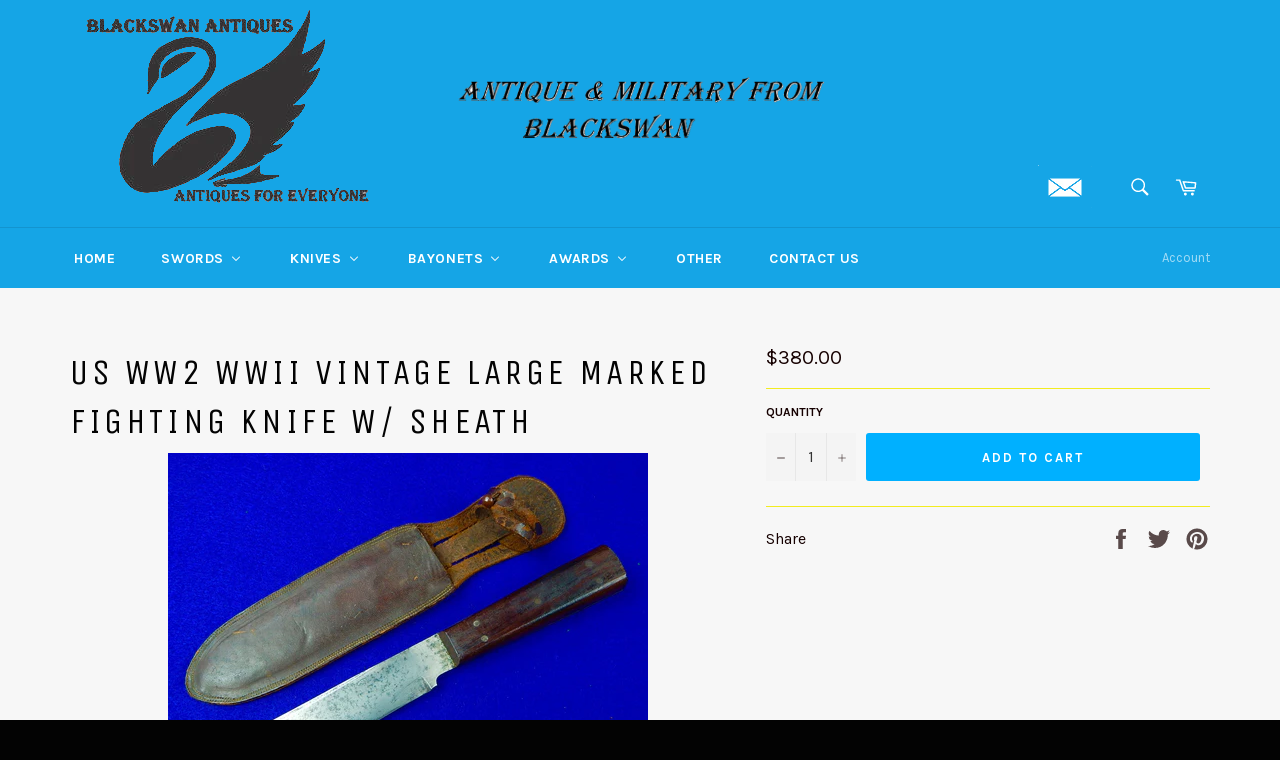

--- FILE ---
content_type: text/html; charset=utf-8
request_url: https://www.blackswanantique.com/products/us-ww2-wwii-vintage-large-marked-fighting-knife-w-sheath
body_size: 19342
content:
<!doctype html>
<!--[if IE 9]> <html class="ie9 no-js" lang="en"> <![endif]-->
<!--[if (gt IE 9)|!(IE)]><!--> <html class="no-js" lang="en"> <!--<![endif]-->
<head>

  <meta charset="utf-8">
  <meta http-equiv="X-UA-Compatible" content="IE=edge,chrome=1">
  <meta name="viewport" content="width=device-width,initial-scale=1">
  <meta name="theme-color" content="#15a5e6">

  

  <link rel="canonical" href="https://www.blackswanantique.com/products/us-ww2-wwii-vintage-large-marked-fighting-knife-w-sheath">
  <title>
  US WW2 WWII Vintage Large Marked Fighting Knife w/ Sheath &ndash; ANTIQUE &amp; MILITARY FROM BLACKSWAN
  </title>

  
    <meta name="description" content="Original US WW2 Fighting Knife with Leather Sheath 12 1/8&quot; total length The blade is 7&quot;">
  

  <!-- /snippets/social-meta-tags.liquid -->




<meta property="og:site_name" content="ANTIQUE &amp; MILITARY FROM BLACKSWAN">
<meta property="og:url" content="https://www.blackswanantique.com/products/us-ww2-wwii-vintage-large-marked-fighting-knife-w-sheath">
<meta property="og:title" content="US WW2 WWII Vintage Large Marked Fighting Knife w/ Sheath">
<meta property="og:type" content="product">
<meta property="og:description" content="Original US WW2 Fighting Knife with Leather Sheath 12 1/8&quot; total length The blade is 7&quot;">

  <meta property="og:price:amount" content="380.00">
  <meta property="og:price:currency" content="USD">

<meta property="og:image" content="http://www.blackswanantique.com/cdn/shop/products/US_WW2_WWII_Vintage_Large_Marked_Fighting_Knife_Sheath1_1200x1200.jpg?v=1531411004"><meta property="og:image" content="http://www.blackswanantique.com/cdn/shop/products/US_WW2_WWII_Vintage_Large_Marked_Fighting_Knife_Sheath2_1200x1200.jpg?v=1531411006"><meta property="og:image" content="http://www.blackswanantique.com/cdn/shop/products/US_WW2_WWII_Vintage_Large_Marked_Fighting_Knife_Sheath3_1200x1200.jpg?v=1531411008">
<meta property="og:image:secure_url" content="https://www.blackswanantique.com/cdn/shop/products/US_WW2_WWII_Vintage_Large_Marked_Fighting_Knife_Sheath1_1200x1200.jpg?v=1531411004"><meta property="og:image:secure_url" content="https://www.blackswanantique.com/cdn/shop/products/US_WW2_WWII_Vintage_Large_Marked_Fighting_Knife_Sheath2_1200x1200.jpg?v=1531411006"><meta property="og:image:secure_url" content="https://www.blackswanantique.com/cdn/shop/products/US_WW2_WWII_Vintage_Large_Marked_Fighting_Knife_Sheath3_1200x1200.jpg?v=1531411008">


<meta name="twitter:card" content="summary_large_image">
<meta name="twitter:title" content="US WW2 WWII Vintage Large Marked Fighting Knife w/ Sheath">
<meta name="twitter:description" content="Original US WW2 Fighting Knife with Leather Sheath 12 1/8&quot; total length The blade is 7&quot;">


  <script>
    document.documentElement.className = document.documentElement.className.replace('no-js', 'js');
  </script>

  <link href="//www.blackswanantique.com/cdn/shop/t/2/assets/theme.scss.css?v=139868417546791102421674233433" rel="stylesheet" type="text/css" media="all" />
  
  
  
  <link href="//fonts.googleapis.com/css?family=Karla:400,700" rel="stylesheet" type="text/css" media="all" />


  
    
    
    <link href="//fonts.googleapis.com/css?family=Unica+One:400,700" rel="stylesheet" type="text/css" media="all" />
  



  <script>
    window.theme = window.theme || {};

    theme.strings = {
      stockAvailable: "1 available",
      addToCart: "Add to Cart",
      soldOut: "Sold Out",
      unavailable: "Unavailable",
      noStockAvailable: "The item could not be added to your cart because there are not enough in stock.",
      willNotShipUntil: "Will not ship until [date]",
      willBeInStockAfter: "Will be in stock after [date]",
      totalCartDiscount: "You're saving [savings]",
      addressError: "Error looking up that address",
      addressNoResults: "No results for that address",
      addressQueryLimit: "You have exceeded the Google API usage limit. Consider upgrading to a \u003ca href=\"https:\/\/developers.google.com\/maps\/premium\/usage-limits\"\u003ePremium Plan\u003c\/a\u003e.",
      authError: "There was a problem authenticating your Google Maps API Key."
    };
  </script>

  <!--[if (gt IE 9)|!(IE)]><!--><script src="//www.blackswanantique.com/cdn/shop/t/2/assets/lazysizes.min.js?v=56045284683979784691524404735" async="async"></script><!--<![endif]-->
  <!--[if lte IE 9]><script src="//www.blackswanantique.com/cdn/shop/t/2/assets/lazysizes.min.js?v=56045284683979784691524404735"></script><![endif]-->

  

  <!--[if (gt IE 9)|!(IE)]><!--><script src="//www.blackswanantique.com/cdn/shop/t/2/assets/vendor.js?v=39418018684300761971524404735" defer="defer"></script><!--<![endif]-->
  <!--[if lt IE 9]><script src="//www.blackswanantique.com/cdn/shop/t/2/assets/vendor.js?v=39418018684300761971524404735"></script><![endif]-->

  
    <script>
      window.theme = window.theme || {};
      theme.moneyFormat = "${{amount}}";
    </script>
  

  <!--[if (gt IE 9)|!(IE)]><!--><script src="//www.blackswanantique.com/cdn/shop/t/2/assets/theme.js?v=181589249874741941491560871457" defer="defer"></script><!--<![endif]-->
  <!--[if lte IE 9]><script src="//www.blackswanantique.com/cdn/shop/t/2/assets/theme.js?v=181589249874741941491560871457"></script><![endif]-->

  
  
  <script>window.performance && window.performance.mark && window.performance.mark('shopify.content_for_header.start');</script><meta name="google-site-verification" content="pP8wod5fP3bC9FvWeTIBP3J34pdu4HaJEvNOp_lz7pE">
<meta id="shopify-digital-wallet" name="shopify-digital-wallet" content="/15977419/digital_wallets/dialog">
<link rel="alternate" type="application/json+oembed" href="https://www.blackswanantique.com/products/us-ww2-wwii-vintage-large-marked-fighting-knife-w-sheath.oembed">
<script async="async" src="/checkouts/internal/preloads.js?locale=en-US"></script>
<script id="shopify-features" type="application/json">{"accessToken":"32462eea3d99710ac620acea3ef5952c","betas":["rich-media-storefront-analytics"],"domain":"www.blackswanantique.com","predictiveSearch":true,"shopId":15977419,"locale":"en"}</script>
<script>var Shopify = Shopify || {};
Shopify.shop = "antique-military-from-balckswan.myshopify.com";
Shopify.locale = "en";
Shopify.currency = {"active":"USD","rate":"1.0"};
Shopify.country = "US";
Shopify.theme = {"name":"Venture","id":12280234076,"schema_name":"Venture","schema_version":"4.2.0","theme_store_id":775,"role":"main"};
Shopify.theme.handle = "null";
Shopify.theme.style = {"id":null,"handle":null};
Shopify.cdnHost = "www.blackswanantique.com/cdn";
Shopify.routes = Shopify.routes || {};
Shopify.routes.root = "/";</script>
<script type="module">!function(o){(o.Shopify=o.Shopify||{}).modules=!0}(window);</script>
<script>!function(o){function n(){var o=[];function n(){o.push(Array.prototype.slice.apply(arguments))}return n.q=o,n}var t=o.Shopify=o.Shopify||{};t.loadFeatures=n(),t.autoloadFeatures=n()}(window);</script>
<script id="shop-js-analytics" type="application/json">{"pageType":"product"}</script>
<script defer="defer" async type="module" src="//www.blackswanantique.com/cdn/shopifycloud/shop-js/modules/v2/client.init-shop-cart-sync_BT-GjEfc.en.esm.js"></script>
<script defer="defer" async type="module" src="//www.blackswanantique.com/cdn/shopifycloud/shop-js/modules/v2/chunk.common_D58fp_Oc.esm.js"></script>
<script defer="defer" async type="module" src="//www.blackswanantique.com/cdn/shopifycloud/shop-js/modules/v2/chunk.modal_xMitdFEc.esm.js"></script>
<script type="module">
  await import("//www.blackswanantique.com/cdn/shopifycloud/shop-js/modules/v2/client.init-shop-cart-sync_BT-GjEfc.en.esm.js");
await import("//www.blackswanantique.com/cdn/shopifycloud/shop-js/modules/v2/chunk.common_D58fp_Oc.esm.js");
await import("//www.blackswanantique.com/cdn/shopifycloud/shop-js/modules/v2/chunk.modal_xMitdFEc.esm.js");

  window.Shopify.SignInWithShop?.initShopCartSync?.({"fedCMEnabled":true,"windoidEnabled":true});

</script>
<script id="__st">var __st={"a":15977419,"offset":-18000,"reqid":"935c4c2a-5fb2-4f9f-ba96-2586b5304f06-1769384847","pageurl":"www.blackswanantique.com\/products\/us-ww2-wwii-vintage-large-marked-fighting-knife-w-sheath","u":"c60e158cad85","p":"product","rtyp":"product","rid":1358973173852};</script>
<script>window.ShopifyPaypalV4VisibilityTracking = true;</script>
<script id="captcha-bootstrap">!function(){'use strict';const t='contact',e='account',n='new_comment',o=[[t,t],['blogs',n],['comments',n],[t,'customer']],c=[[e,'customer_login'],[e,'guest_login'],[e,'recover_customer_password'],[e,'create_customer']],r=t=>t.map((([t,e])=>`form[action*='/${t}']:not([data-nocaptcha='true']) input[name='form_type'][value='${e}']`)).join(','),a=t=>()=>t?[...document.querySelectorAll(t)].map((t=>t.form)):[];function s(){const t=[...o],e=r(t);return a(e)}const i='password',u='form_key',d=['recaptcha-v3-token','g-recaptcha-response','h-captcha-response',i],f=()=>{try{return window.sessionStorage}catch{return}},m='__shopify_v',_=t=>t.elements[u];function p(t,e,n=!1){try{const o=window.sessionStorage,c=JSON.parse(o.getItem(e)),{data:r}=function(t){const{data:e,action:n}=t;return t[m]||n?{data:e,action:n}:{data:t,action:n}}(c);for(const[e,n]of Object.entries(r))t.elements[e]&&(t.elements[e].value=n);n&&o.removeItem(e)}catch(o){console.error('form repopulation failed',{error:o})}}const l='form_type',E='cptcha';function T(t){t.dataset[E]=!0}const w=window,h=w.document,L='Shopify',v='ce_forms',y='captcha';let A=!1;((t,e)=>{const n=(g='f06e6c50-85a8-45c8-87d0-21a2b65856fe',I='https://cdn.shopify.com/shopifycloud/storefront-forms-hcaptcha/ce_storefront_forms_captcha_hcaptcha.v1.5.2.iife.js',D={infoText:'Protected by hCaptcha',privacyText:'Privacy',termsText:'Terms'},(t,e,n)=>{const o=w[L][v],c=o.bindForm;if(c)return c(t,g,e,D).then(n);var r;o.q.push([[t,g,e,D],n]),r=I,A||(h.body.append(Object.assign(h.createElement('script'),{id:'captcha-provider',async:!0,src:r})),A=!0)});var g,I,D;w[L]=w[L]||{},w[L][v]=w[L][v]||{},w[L][v].q=[],w[L][y]=w[L][y]||{},w[L][y].protect=function(t,e){n(t,void 0,e),T(t)},Object.freeze(w[L][y]),function(t,e,n,w,h,L){const[v,y,A,g]=function(t,e,n){const i=e?o:[],u=t?c:[],d=[...i,...u],f=r(d),m=r(i),_=r(d.filter((([t,e])=>n.includes(e))));return[a(f),a(m),a(_),s()]}(w,h,L),I=t=>{const e=t.target;return e instanceof HTMLFormElement?e:e&&e.form},D=t=>v().includes(t);t.addEventListener('submit',(t=>{const e=I(t);if(!e)return;const n=D(e)&&!e.dataset.hcaptchaBound&&!e.dataset.recaptchaBound,o=_(e),c=g().includes(e)&&(!o||!o.value);(n||c)&&t.preventDefault(),c&&!n&&(function(t){try{if(!f())return;!function(t){const e=f();if(!e)return;const n=_(t);if(!n)return;const o=n.value;o&&e.removeItem(o)}(t);const e=Array.from(Array(32),(()=>Math.random().toString(36)[2])).join('');!function(t,e){_(t)||t.append(Object.assign(document.createElement('input'),{type:'hidden',name:u})),t.elements[u].value=e}(t,e),function(t,e){const n=f();if(!n)return;const o=[...t.querySelectorAll(`input[type='${i}']`)].map((({name:t})=>t)),c=[...d,...o],r={};for(const[a,s]of new FormData(t).entries())c.includes(a)||(r[a]=s);n.setItem(e,JSON.stringify({[m]:1,action:t.action,data:r}))}(t,e)}catch(e){console.error('failed to persist form',e)}}(e),e.submit())}));const S=(t,e)=>{t&&!t.dataset[E]&&(n(t,e.some((e=>e===t))),T(t))};for(const o of['focusin','change'])t.addEventListener(o,(t=>{const e=I(t);D(e)&&S(e,y())}));const B=e.get('form_key'),M=e.get(l),P=B&&M;t.addEventListener('DOMContentLoaded',(()=>{const t=y();if(P)for(const e of t)e.elements[l].value===M&&p(e,B);[...new Set([...A(),...v().filter((t=>'true'===t.dataset.shopifyCaptcha))])].forEach((e=>S(e,t)))}))}(h,new URLSearchParams(w.location.search),n,t,e,['guest_login'])})(!0,!0)}();</script>
<script integrity="sha256-4kQ18oKyAcykRKYeNunJcIwy7WH5gtpwJnB7kiuLZ1E=" data-source-attribution="shopify.loadfeatures" defer="defer" src="//www.blackswanantique.com/cdn/shopifycloud/storefront/assets/storefront/load_feature-a0a9edcb.js" crossorigin="anonymous"></script>
<script data-source-attribution="shopify.dynamic_checkout.dynamic.init">var Shopify=Shopify||{};Shopify.PaymentButton=Shopify.PaymentButton||{isStorefrontPortableWallets:!0,init:function(){window.Shopify.PaymentButton.init=function(){};var t=document.createElement("script");t.src="https://www.blackswanantique.com/cdn/shopifycloud/portable-wallets/latest/portable-wallets.en.js",t.type="module",document.head.appendChild(t)}};
</script>
<script data-source-attribution="shopify.dynamic_checkout.buyer_consent">
  function portableWalletsHideBuyerConsent(e){var t=document.getElementById("shopify-buyer-consent"),n=document.getElementById("shopify-subscription-policy-button");t&&n&&(t.classList.add("hidden"),t.setAttribute("aria-hidden","true"),n.removeEventListener("click",e))}function portableWalletsShowBuyerConsent(e){var t=document.getElementById("shopify-buyer-consent"),n=document.getElementById("shopify-subscription-policy-button");t&&n&&(t.classList.remove("hidden"),t.removeAttribute("aria-hidden"),n.addEventListener("click",e))}window.Shopify?.PaymentButton&&(window.Shopify.PaymentButton.hideBuyerConsent=portableWalletsHideBuyerConsent,window.Shopify.PaymentButton.showBuyerConsent=portableWalletsShowBuyerConsent);
</script>
<script data-source-attribution="shopify.dynamic_checkout.cart.bootstrap">document.addEventListener("DOMContentLoaded",(function(){function t(){return document.querySelector("shopify-accelerated-checkout-cart, shopify-accelerated-checkout")}if(t())Shopify.PaymentButton.init();else{new MutationObserver((function(e,n){t()&&(Shopify.PaymentButton.init(),n.disconnect())})).observe(document.body,{childList:!0,subtree:!0})}}));
</script>

<script>window.performance && window.performance.mark && window.performance.mark('shopify.content_for_header.end');</script>
<!-- BEGIN app block: shopify://apps/buddha-mega-menu-navigation/blocks/megamenu/dbb4ce56-bf86-4830-9b3d-16efbef51c6f -->
<script>
        var productImageAndPrice = [],
            collectionImages = [],
            articleImages = [],
            mmLivIcons = false,
            mmFlipClock = false,
            mmFixesUseJquery = false,
            mmNumMMI = 7,
            mmSchemaTranslation = {},
            mmMenuStrings =  [] ,
            mmShopLocale = "en",
            mmShopLocaleCollectionsRoute = "/collections",
            mmSchemaDesignJSON = [{"action":"menu-select","value":"main-menu"},{"action":"design","setting":"vertical_font_size","value":"13px"},{"action":"design","setting":"vertical_link_hover_color","value":"#0da19a"},{"action":"design","setting":"vertical_link_color","value":"#ffffff"},{"action":"design","setting":"vertical_text_color","value":"#ffffff"},{"action":"design","setting":"text_color","value":"#222222"},{"action":"design","setting":"font_size","value":"13px"},{"action":"design","setting":"button_text_color","value":"#ffffff"},{"action":"design","setting":"button_text_hover_color","value":"#ffffff"},{"action":"design","setting":"background_color","value":"#ffffff"},{"action":"design","setting":"background_hover_color","value":"#f9f9f9"},{"action":"design","setting":"link_color","value":"#4e4e4e"},{"action":"design","setting":"button_background_color","value":"#0da19a"},{"action":"design","setting":"link_hover_color","value":"#0da19a"},{"action":"design","setting":"button_background_hover_color","value":"#0d8781"},{"action":"design","setting":"tree_sub_direction","value":"set_tree_auto"},{"action":"design","setting":"font_family","value":"Default"}],
            mmDomChangeSkipUl = "",
            buddhaMegaMenuShop = "antique-military-from-balckswan.myshopify.com",
            mmWireframeCompression = "0",
            mmExtensionAssetUrl = "https://cdn.shopify.com/extensions/019abe06-4a3f-7763-88da-170e1b54169b/mega-menu-151/assets/";var bestSellersHTML = '';var newestProductsHTML = '';/* get link lists api */
        var linkLists={"main-menu" : {"title":"Main menu", "items":["/","/collections/all","/pages/contact-us","/policies/refund-policy",]},"footer" : {"title":"Footer menu", "items":["https://www.blackswanantique.com/collections/sold-archive","/policies/refund-policy","/policies/privacy-policy","/policies/terms-of-service",]},"customer-account-main-menu" : {"title":"Customer account main menu", "items":["/","https://shopify.com/15977419/account/orders?locale=en&amp;region_country=US",]},};/*ENDPARSE*/

        

        /* set product prices *//* get the collection images *//* get the article images *//* customer fixes */
        var mmThemeFixesAfter = function(){ if (tempMenuObject.u.querySelector(".site-nav--active.buddha-menu-item") == null) { mmForEach(tempMenuObject.u, ".buddha-menu-item", function(el){ el.classList.add("site-nav--active"); }); } mmAddStyle(" .horizontal-mega-menu { white-space: normal; } ", "themeScript"); }; 
        

        var mmWireframe = {"html" : "<li class=\"buddha-menu-item\" itemId=\"1Fl3Q\"  ><a data-href=\"/\" href=\"/\" aria-label=\"Home\" data-no-instant=\"\" onclick=\"mmGoToPage(this, event); return false;\"  ><i class=\"mm-icon static fa fa-none\" aria-hidden=\"true\"></i><span class=\"mm-title\">Home</span></a></li><li class=\"buddha-menu-item\" itemId=\"6g9eT\"  ><a data-href=\"/\" href=\"/\" aria-label=\"Swords\" data-no-instant=\"\" onclick=\"mmGoToPage(this, event); return false;\"  ><i class=\"mm-icon static fa fa-none\" aria-hidden=\"true\"></i><span class=\"mm-title\">Swords</span><i class=\"mm-arrow mm-angle-down\" aria-hidden=\"true\"></i><span class=\"toggle-menu-btn\" style=\"display:none;\" title=\"Toggle menu\" onclick=\"return toggleSubmenu(this)\"><span class=\"mm-arrow-icon\"><span class=\"bar-one\"></span><span class=\"bar-two\"></span></span></span></a><ul class=\"mm-submenu tree  small mm-last-level\"><li data-href=\"/collections/us-swords\" href=\"/collections/us-swords\" aria-label=\"US Swords\" data-no-instant=\"\" onclick=\"mmGoToPage(this, event); return false;\"  ><a data-href=\"/collections/us-swords\" href=\"/collections/us-swords\" aria-label=\"US Swords\" data-no-instant=\"\" onclick=\"mmGoToPage(this, event); return false;\"  ><span class=\"mm-title\">US Swords</span></a></li><li data-href=\"/collections/germany-swords\" href=\"/collections/germany-swords\" aria-label=\"German/Germany  Swords\" data-no-instant=\"\" onclick=\"mmGoToPage(this, event); return false;\"  ><a data-href=\"/collections/germany-swords\" href=\"/collections/germany-swords\" aria-label=\"German/Germany  Swords\" data-no-instant=\"\" onclick=\"mmGoToPage(this, event); return false;\"  ><span class=\"mm-title\">German/Germany  Swords</span></a></li><li data-href=\"/collections/russian-swords\" href=\"/collections/russian-swords\" aria-label=\"Russian Swords\" data-no-instant=\"\" onclick=\"mmGoToPage(this, event); return false;\"  ><a data-href=\"/collections/russian-swords\" href=\"/collections/russian-swords\" aria-label=\"Russian Swords\" data-no-instant=\"\" onclick=\"mmGoToPage(this, event); return false;\"  ><span class=\"mm-title\">Russian Swords</span></a></li><li data-href=\"/collections/japanese-swords\" href=\"/collections/japanese-swords\" aria-label=\"Japanese/Japan Swords\" data-no-instant=\"\" onclick=\"mmGoToPage(this, event); return false;\"  ><a data-href=\"/collections/japanese-swords\" href=\"/collections/japanese-swords\" aria-label=\"Japanese/Japan Swords\" data-no-instant=\"\" onclick=\"mmGoToPage(this, event); return false;\"  ><span class=\"mm-title\">Japanese/Japan Swords</span></a></li><li data-href=\"/collections/british-english-swords\" href=\"/collections/british-english-swords\" aria-label=\"British/English Swords\" data-no-instant=\"\" onclick=\"mmGoToPage(this, event); return false;\"  ><a data-href=\"/collections/british-english-swords\" href=\"/collections/british-english-swords\" aria-label=\"British/English Swords\" data-no-instant=\"\" onclick=\"mmGoToPage(this, event); return false;\"  ><span class=\"mm-title\">British/English Swords</span></a></li><li data-href=\"/collections/french-france-swords\" href=\"/collections/french-france-swords\" aria-label=\"French/France Swords\" data-no-instant=\"\" onclick=\"mmGoToPage(this, event); return false;\"  ><a data-href=\"/collections/french-france-swords\" href=\"/collections/french-france-swords\" aria-label=\"French/France Swords\" data-no-instant=\"\" onclick=\"mmGoToPage(this, event); return false;\"  ><span class=\"mm-title\">French/France Swords</span></a></li><li data-href=\"/collections/spain-spanish-swords\" href=\"/collections/spain-spanish-swords\" aria-label=\"Spanish/Spain Swords\" data-no-instant=\"\" onclick=\"mmGoToPage(this, event); return false;\"  ><a data-href=\"/collections/spain-spanish-swords\" href=\"/collections/spain-spanish-swords\" aria-label=\"Spanish/Spain Swords\" data-no-instant=\"\" onclick=\"mmGoToPage(this, event); return false;\"  ><span class=\"mm-title\">Spanish/Spain Swords</span></a></li><li data-href=\"/collections/other-swords\" href=\"/collections/other-swords\" aria-label=\"Other Swords\" data-no-instant=\"\" onclick=\"mmGoToPage(this, event); return false;\"  ><a data-href=\"/collections/other-swords\" href=\"/collections/other-swords\" aria-label=\"Other Swords\" data-no-instant=\"\" onclick=\"mmGoToPage(this, event); return false;\"  ><span class=\"mm-title\">Other Swords</span></a></li></ul></li><li class=\"buddha-menu-item\" itemId=\"wjBLN\"  ><a data-href=\"/\" href=\"/\" aria-label=\"Knives\" data-no-instant=\"\" onclick=\"mmGoToPage(this, event); return false;\"  ><i class=\"mm-icon static fa fa-none\" aria-hidden=\"true\"></i><span class=\"mm-title\">Knives</span><i class=\"mm-arrow mm-angle-down\" aria-hidden=\"true\"></i><span class=\"toggle-menu-btn\" style=\"display:none;\" title=\"Toggle menu\" onclick=\"return toggleSubmenu(this)\"><span class=\"mm-arrow-icon\"><span class=\"bar-one\"></span><span class=\"bar-two\"></span></span></span></a><ul class=\"mm-submenu tree  small mm-last-level\"><li data-href=\"/collections/us-knives\" href=\"/collections/us-knives\" aria-label=\"US Knives\" data-no-instant=\"\" onclick=\"mmGoToPage(this, event); return false;\"  ><a data-href=\"/collections/us-knives\" href=\"/collections/us-knives\" aria-label=\"US Knives\" data-no-instant=\"\" onclick=\"mmGoToPage(this, event); return false;\"  ><span class=\"mm-title\">US Knives</span></a></li><li data-href=\"/collections/germany-knives\" href=\"/collections/germany-knives\" aria-label=\"German/Germany Knives\" data-no-instant=\"\" onclick=\"mmGoToPage(this, event); return false;\"  ><a data-href=\"/collections/germany-knives\" href=\"/collections/germany-knives\" aria-label=\"German/Germany Knives\" data-no-instant=\"\" onclick=\"mmGoToPage(this, event); return false;\"  ><span class=\"mm-title\">German/Germany Knives</span></a></li><li data-href=\"/collections/russian-knives\" href=\"/collections/russian-knives\" aria-label=\"Russian Knives\" data-no-instant=\"\" onclick=\"mmGoToPage(this, event); return false;\"  ><a data-href=\"/collections/russian-knives\" href=\"/collections/russian-knives\" aria-label=\"Russian Knives\" data-no-instant=\"\" onclick=\"mmGoToPage(this, event); return false;\"  ><span class=\"mm-title\">Russian Knives</span></a></li><li data-href=\"/collections/japanese-knives\" href=\"/collections/japanese-knives\" aria-label=\"Japanese/Japan Knives\" data-no-instant=\"\" onclick=\"mmGoToPage(this, event); return false;\"  ><a data-href=\"/collections/japanese-knives\" href=\"/collections/japanese-knives\" aria-label=\"Japanese/Japan Knives\" data-no-instant=\"\" onclick=\"mmGoToPage(this, event); return false;\"  ><span class=\"mm-title\">Japanese/Japan Knives</span></a></li><li data-href=\"/collections/british-english-knives\" href=\"/collections/british-english-knives\" aria-label=\"British/English Knives\" data-no-instant=\"\" onclick=\"mmGoToPage(this, event); return false;\"  ><a data-href=\"/collections/british-english-knives\" href=\"/collections/british-english-knives\" aria-label=\"British/English Knives\" data-no-instant=\"\" onclick=\"mmGoToPage(this, event); return false;\"  ><span class=\"mm-title\">British/English Knives</span></a></li><li data-href=\"/collections/french-france-knives\" href=\"/collections/french-france-knives\" aria-label=\"French/France Knives\" data-no-instant=\"\" onclick=\"mmGoToPage(this, event); return false;\"  ><a data-href=\"/collections/french-france-knives\" href=\"/collections/french-france-knives\" aria-label=\"French/France Knives\" data-no-instant=\"\" onclick=\"mmGoToPage(this, event); return false;\"  ><span class=\"mm-title\">French/France Knives</span></a></li><li data-href=\"/collections/spain-spanish-knives\" href=\"/collections/spain-spanish-knives\" aria-label=\"Spanish/Spain Knives\" data-no-instant=\"\" onclick=\"mmGoToPage(this, event); return false;\"  ><a data-href=\"/collections/spain-spanish-knives\" href=\"/collections/spain-spanish-knives\" aria-label=\"Spanish/Spain Knives\" data-no-instant=\"\" onclick=\"mmGoToPage(this, event); return false;\"  ><span class=\"mm-title\">Spanish/Spain Knives</span></a></li><li data-href=\"/collections/other-knives\" href=\"/collections/other-knives\" aria-label=\"Other Knives\" data-no-instant=\"\" onclick=\"mmGoToPage(this, event); return false;\"  ><a data-href=\"/collections/other-knives\" href=\"/collections/other-knives\" aria-label=\"Other Knives\" data-no-instant=\"\" onclick=\"mmGoToPage(this, event); return false;\"  ><span class=\"mm-title\">Other Knives</span></a></li></ul></li><li class=\"buddha-menu-item\" itemId=\"7tIP0\"  ><a data-href=\"/\" href=\"/\" aria-label=\"Bayonets\" data-no-instant=\"\" onclick=\"mmGoToPage(this, event); return false;\"  ><i class=\"mm-icon static fa fa-none\" aria-hidden=\"true\"></i><span class=\"mm-title\">Bayonets</span><i class=\"mm-arrow mm-angle-down\" aria-hidden=\"true\"></i><span class=\"toggle-menu-btn\" style=\"display:none;\" title=\"Toggle menu\" onclick=\"return toggleSubmenu(this)\"><span class=\"mm-arrow-icon\"><span class=\"bar-one\"></span><span class=\"bar-two\"></span></span></span></a><ul class=\"mm-submenu tree  small mm-last-level\"><li data-href=\"/collections/us-bayonets\" href=\"/collections/us-bayonets\" aria-label=\"US Bayonets\" data-no-instant=\"\" onclick=\"mmGoToPage(this, event); return false;\"  ><a data-href=\"/collections/us-bayonets\" href=\"/collections/us-bayonets\" aria-label=\"US Bayonets\" data-no-instant=\"\" onclick=\"mmGoToPage(this, event); return false;\"  ><span class=\"mm-title\">US Bayonets</span></a></li><li data-href=\"/collections/germany-bayonets\" href=\"/collections/germany-bayonets\" aria-label=\"German/Germany Bayonets\" data-no-instant=\"\" onclick=\"mmGoToPage(this, event); return false;\"  ><a data-href=\"/collections/germany-bayonets\" href=\"/collections/germany-bayonets\" aria-label=\"German/Germany Bayonets\" data-no-instant=\"\" onclick=\"mmGoToPage(this, event); return false;\"  ><span class=\"mm-title\">German/Germany Bayonets</span></a></li><li data-href=\"/collections/russian-bayonets\" href=\"/collections/russian-bayonets\" aria-label=\"Russian Bayonets\" data-no-instant=\"\" onclick=\"mmGoToPage(this, event); return false;\"  ><a data-href=\"/collections/russian-bayonets\" href=\"/collections/russian-bayonets\" aria-label=\"Russian Bayonets\" data-no-instant=\"\" onclick=\"mmGoToPage(this, event); return false;\"  ><span class=\"mm-title\">Russian Bayonets</span></a></li><li data-href=\"/collections/japanese-bayonets\" href=\"/collections/japanese-bayonets\" aria-label=\"Japanese/Japan Bayonets\" data-no-instant=\"\" onclick=\"mmGoToPage(this, event); return false;\"  ><a data-href=\"/collections/japanese-bayonets\" href=\"/collections/japanese-bayonets\" aria-label=\"Japanese/Japan Bayonets\" data-no-instant=\"\" onclick=\"mmGoToPage(this, event); return false;\"  ><span class=\"mm-title\">Japanese/Japan Bayonets</span></a></li><li data-href=\"/collections/british-english-bayonets\" href=\"/collections/british-english-bayonets\" aria-label=\"British/English Bayonets\" data-no-instant=\"\" onclick=\"mmGoToPage(this, event); return false;\"  ><a data-href=\"/collections/british-english-bayonets\" href=\"/collections/british-english-bayonets\" aria-label=\"British/English Bayonets\" data-no-instant=\"\" onclick=\"mmGoToPage(this, event); return false;\"  ><span class=\"mm-title\">British/English Bayonets</span></a></li><li data-href=\"/collections/french-france-bayonets\" href=\"/collections/french-france-bayonets\" aria-label=\"French/France Bayonets\" data-no-instant=\"\" onclick=\"mmGoToPage(this, event); return false;\"  ><a data-href=\"/collections/french-france-bayonets\" href=\"/collections/french-france-bayonets\" aria-label=\"French/France Bayonets\" data-no-instant=\"\" onclick=\"mmGoToPage(this, event); return false;\"  ><span class=\"mm-title\">French/France Bayonets</span></a></li><li data-href=\"/collections/spain-spanish-bayonets\" href=\"/collections/spain-spanish-bayonets\" aria-label=\"Spanish/Spain Bayonets\" data-no-instant=\"\" onclick=\"mmGoToPage(this, event); return false;\"  ><a data-href=\"/collections/spain-spanish-bayonets\" href=\"/collections/spain-spanish-bayonets\" aria-label=\"Spanish/Spain Bayonets\" data-no-instant=\"\" onclick=\"mmGoToPage(this, event); return false;\"  ><span class=\"mm-title\">Spanish/Spain Bayonets</span></a></li><li data-href=\"/collections/other-bayonets\" href=\"/collections/other-bayonets\" aria-label=\"Other Bayonets\" data-no-instant=\"\" onclick=\"mmGoToPage(this, event); return false;\"  ><a data-href=\"/collections/other-bayonets\" href=\"/collections/other-bayonets\" aria-label=\"Other Bayonets\" data-no-instant=\"\" onclick=\"mmGoToPage(this, event); return false;\"  ><span class=\"mm-title\">Other Bayonets</span></a></li></ul></li><li class=\"buddha-menu-item\" itemId=\"Zya0a\"  ><a data-href=\"/\" href=\"/\" aria-label=\"Awards\" data-no-instant=\"\" onclick=\"mmGoToPage(this, event); return false;\"  ><i class=\"mm-icon static fa fa-none\" aria-hidden=\"true\"></i><span class=\"mm-title\">Awards</span><i class=\"mm-arrow mm-angle-down\" aria-hidden=\"true\"></i><span class=\"toggle-menu-btn\" style=\"display:none;\" title=\"Toggle menu\" onclick=\"return toggleSubmenu(this)\"><span class=\"mm-arrow-icon\"><span class=\"bar-one\"></span><span class=\"bar-two\"></span></span></span></a><ul class=\"mm-submenu tree  small mm-last-level\"><li data-href=\"/collections/us-awards\" href=\"/collections/us-awards\" aria-label=\"US Awards\" data-no-instant=\"\" onclick=\"mmGoToPage(this, event); return false;\"  ><a data-href=\"/collections/us-awards\" href=\"/collections/us-awards\" aria-label=\"US Awards\" data-no-instant=\"\" onclick=\"mmGoToPage(this, event); return false;\"  ><span class=\"mm-title\">US Awards</span></a></li><li data-href=\"/collections/german-awards\" href=\"/collections/german-awards\" aria-label=\"German/Germany Awards\" data-no-instant=\"\" onclick=\"mmGoToPage(this, event); return false;\"  ><a data-href=\"/collections/german-awards\" href=\"/collections/german-awards\" aria-label=\"German/Germany Awards\" data-no-instant=\"\" onclick=\"mmGoToPage(this, event); return false;\"  ><span class=\"mm-title\">German/Germany Awards</span></a></li><li data-href=\"/collections/russian-awards\" href=\"/collections/russian-awards\" aria-label=\"Russian Awards\" data-no-instant=\"\" onclick=\"mmGoToPage(this, event); return false;\"  ><a data-href=\"/collections/russian-awards\" href=\"/collections/russian-awards\" aria-label=\"Russian Awards\" data-no-instant=\"\" onclick=\"mmGoToPage(this, event); return false;\"  ><span class=\"mm-title\">Russian Awards</span></a></li><li data-href=\"/collections/japanese-awards\" href=\"/collections/japanese-awards\" aria-label=\"Japanese/Japan Awards\" data-no-instant=\"\" onclick=\"mmGoToPage(this, event); return false;\"  ><a data-href=\"/collections/japanese-awards\" href=\"/collections/japanese-awards\" aria-label=\"Japanese/Japan Awards\" data-no-instant=\"\" onclick=\"mmGoToPage(this, event); return false;\"  ><span class=\"mm-title\">Japanese/Japan Awards</span></a></li><li data-href=\"/collections/british-english-awards\" href=\"/collections/british-english-awards\" aria-label=\"British/English Awards\" data-no-instant=\"\" onclick=\"mmGoToPage(this, event); return false;\"  ><a data-href=\"/collections/british-english-awards\" href=\"/collections/british-english-awards\" aria-label=\"British/English Awards\" data-no-instant=\"\" onclick=\"mmGoToPage(this, event); return false;\"  ><span class=\"mm-title\">British/English Awards</span></a></li><li data-href=\"/collections/french-france-awards\" href=\"/collections/french-france-awards\" aria-label=\"French/France Awards\" data-no-instant=\"\" onclick=\"mmGoToPage(this, event); return false;\"  ><a data-href=\"/collections/french-france-awards\" href=\"/collections/french-france-awards\" aria-label=\"French/France Awards\" data-no-instant=\"\" onclick=\"mmGoToPage(this, event); return false;\"  ><span class=\"mm-title\">French/France Awards</span></a></li><li data-href=\"/collections/other-awards\" href=\"/collections/other-awards\" aria-label=\"Other Awards\" data-no-instant=\"\" onclick=\"mmGoToPage(this, event); return false;\"  ><a data-href=\"/collections/other-awards\" href=\"/collections/other-awards\" aria-label=\"Other Awards\" data-no-instant=\"\" onclick=\"mmGoToPage(this, event); return false;\"  ><span class=\"mm-title\">Other Awards</span></a></li></ul></li><li class=\"buddha-menu-item\" itemId=\"RHV2l\"  ><a data-href=\"/collections/other\" href=\"/collections/other\" aria-label=\"OTHER\" data-no-instant=\"\" onclick=\"mmGoToPage(this, event); return false;\"  ><i class=\"mm-icon static fa fa-none\" aria-hidden=\"true\"></i><span class=\"mm-title\">OTHER</span></a></li><li class=\"buddha-menu-item\" itemId=\"WVpWo\"  ><a data-href=\"/pages/contact-us-1\" href=\"/pages/contact-us-1\" aria-label=\"Contact Us\" data-no-instant=\"\" onclick=\"mmGoToPage(this, event); return false;\"  ><span class=\"mm-title\">Contact Us</span></a></li>" };

        function mmLoadJS(file, async = true) {
            let script = document.createElement("script");
            script.setAttribute("src", file);
            script.setAttribute("data-no-instant", "");
            script.setAttribute("type", "text/javascript");
            script.setAttribute("async", async);
            document.head.appendChild(script);
        }
        function mmLoadCSS(file) {  
            var style = document.createElement('link');
            style.href = file;
            style.type = 'text/css';
            style.rel = 'stylesheet';
            document.head.append(style); 
        }
              
        var mmDisableWhenResIsLowerThan = '';
        var mmLoadResources = (mmDisableWhenResIsLowerThan == '' || mmDisableWhenResIsLowerThan == 0 || (mmDisableWhenResIsLowerThan > 0 && window.innerWidth>=mmDisableWhenResIsLowerThan));
        if (mmLoadResources) {
            /* load resources via js injection */
            mmLoadJS("https://cdn.shopify.com/extensions/019abe06-4a3f-7763-88da-170e1b54169b/mega-menu-151/assets/buddha-megamenu.js");
            
            mmLoadCSS("https://cdn.shopify.com/extensions/019abe06-4a3f-7763-88da-170e1b54169b/mega-menu-151/assets/buddha-megamenu2.css");mmLoadCSS("https://cdn.shopify.com/extensions/019abe06-4a3f-7763-88da-170e1b54169b/mega-menu-151/assets/fontawesome.css");}
    </script><!-- HIDE ORIGINAL MENU --><style id="mmHideOriginalMenuStyle"> #SiteNav {visibility: hidden !important;} </style>
        <script>
            setTimeout(function(){
                var mmHideStyle  = document.querySelector("#mmHideOriginalMenuStyle");
                if (mmHideStyle) mmHideStyle.parentNode.removeChild(mmHideStyle);
            },10000);
        </script>
<!-- END app block --><link href="https://monorail-edge.shopifysvc.com" rel="dns-prefetch">
<script>(function(){if ("sendBeacon" in navigator && "performance" in window) {try {var session_token_from_headers = performance.getEntriesByType('navigation')[0].serverTiming.find(x => x.name == '_s').description;} catch {var session_token_from_headers = undefined;}var session_cookie_matches = document.cookie.match(/_shopify_s=([^;]*)/);var session_token_from_cookie = session_cookie_matches && session_cookie_matches.length === 2 ? session_cookie_matches[1] : "";var session_token = session_token_from_headers || session_token_from_cookie || "";function handle_abandonment_event(e) {var entries = performance.getEntries().filter(function(entry) {return /monorail-edge.shopifysvc.com/.test(entry.name);});if (!window.abandonment_tracked && entries.length === 0) {window.abandonment_tracked = true;var currentMs = Date.now();var navigation_start = performance.timing.navigationStart;var payload = {shop_id: 15977419,url: window.location.href,navigation_start,duration: currentMs - navigation_start,session_token,page_type: "product"};window.navigator.sendBeacon("https://monorail-edge.shopifysvc.com/v1/produce", JSON.stringify({schema_id: "online_store_buyer_site_abandonment/1.1",payload: payload,metadata: {event_created_at_ms: currentMs,event_sent_at_ms: currentMs}}));}}window.addEventListener('pagehide', handle_abandonment_event);}}());</script>
<script id="web-pixels-manager-setup">(function e(e,d,r,n,o){if(void 0===o&&(o={}),!Boolean(null===(a=null===(i=window.Shopify)||void 0===i?void 0:i.analytics)||void 0===a?void 0:a.replayQueue)){var i,a;window.Shopify=window.Shopify||{};var t=window.Shopify;t.analytics=t.analytics||{};var s=t.analytics;s.replayQueue=[],s.publish=function(e,d,r){return s.replayQueue.push([e,d,r]),!0};try{self.performance.mark("wpm:start")}catch(e){}var l=function(){var e={modern:/Edge?\/(1{2}[4-9]|1[2-9]\d|[2-9]\d{2}|\d{4,})\.\d+(\.\d+|)|Firefox\/(1{2}[4-9]|1[2-9]\d|[2-9]\d{2}|\d{4,})\.\d+(\.\d+|)|Chrom(ium|e)\/(9{2}|\d{3,})\.\d+(\.\d+|)|(Maci|X1{2}).+ Version\/(15\.\d+|(1[6-9]|[2-9]\d|\d{3,})\.\d+)([,.]\d+|)( \(\w+\)|)( Mobile\/\w+|) Safari\/|Chrome.+OPR\/(9{2}|\d{3,})\.\d+\.\d+|(CPU[ +]OS|iPhone[ +]OS|CPU[ +]iPhone|CPU IPhone OS|CPU iPad OS)[ +]+(15[._]\d+|(1[6-9]|[2-9]\d|\d{3,})[._]\d+)([._]\d+|)|Android:?[ /-](13[3-9]|1[4-9]\d|[2-9]\d{2}|\d{4,})(\.\d+|)(\.\d+|)|Android.+Firefox\/(13[5-9]|1[4-9]\d|[2-9]\d{2}|\d{4,})\.\d+(\.\d+|)|Android.+Chrom(ium|e)\/(13[3-9]|1[4-9]\d|[2-9]\d{2}|\d{4,})\.\d+(\.\d+|)|SamsungBrowser\/([2-9]\d|\d{3,})\.\d+/,legacy:/Edge?\/(1[6-9]|[2-9]\d|\d{3,})\.\d+(\.\d+|)|Firefox\/(5[4-9]|[6-9]\d|\d{3,})\.\d+(\.\d+|)|Chrom(ium|e)\/(5[1-9]|[6-9]\d|\d{3,})\.\d+(\.\d+|)([\d.]+$|.*Safari\/(?![\d.]+ Edge\/[\d.]+$))|(Maci|X1{2}).+ Version\/(10\.\d+|(1[1-9]|[2-9]\d|\d{3,})\.\d+)([,.]\d+|)( \(\w+\)|)( Mobile\/\w+|) Safari\/|Chrome.+OPR\/(3[89]|[4-9]\d|\d{3,})\.\d+\.\d+|(CPU[ +]OS|iPhone[ +]OS|CPU[ +]iPhone|CPU IPhone OS|CPU iPad OS)[ +]+(10[._]\d+|(1[1-9]|[2-9]\d|\d{3,})[._]\d+)([._]\d+|)|Android:?[ /-](13[3-9]|1[4-9]\d|[2-9]\d{2}|\d{4,})(\.\d+|)(\.\d+|)|Mobile Safari.+OPR\/([89]\d|\d{3,})\.\d+\.\d+|Android.+Firefox\/(13[5-9]|1[4-9]\d|[2-9]\d{2}|\d{4,})\.\d+(\.\d+|)|Android.+Chrom(ium|e)\/(13[3-9]|1[4-9]\d|[2-9]\d{2}|\d{4,})\.\d+(\.\d+|)|Android.+(UC? ?Browser|UCWEB|U3)[ /]?(15\.([5-9]|\d{2,})|(1[6-9]|[2-9]\d|\d{3,})\.\d+)\.\d+|SamsungBrowser\/(5\.\d+|([6-9]|\d{2,})\.\d+)|Android.+MQ{2}Browser\/(14(\.(9|\d{2,})|)|(1[5-9]|[2-9]\d|\d{3,})(\.\d+|))(\.\d+|)|K[Aa][Ii]OS\/(3\.\d+|([4-9]|\d{2,})\.\d+)(\.\d+|)/},d=e.modern,r=e.legacy,n=navigator.userAgent;return n.match(d)?"modern":n.match(r)?"legacy":"unknown"}(),u="modern"===l?"modern":"legacy",c=(null!=n?n:{modern:"",legacy:""})[u],f=function(e){return[e.baseUrl,"/wpm","/b",e.hashVersion,"modern"===e.buildTarget?"m":"l",".js"].join("")}({baseUrl:d,hashVersion:r,buildTarget:u}),m=function(e){var d=e.version,r=e.bundleTarget,n=e.surface,o=e.pageUrl,i=e.monorailEndpoint;return{emit:function(e){var a=e.status,t=e.errorMsg,s=(new Date).getTime(),l=JSON.stringify({metadata:{event_sent_at_ms:s},events:[{schema_id:"web_pixels_manager_load/3.1",payload:{version:d,bundle_target:r,page_url:o,status:a,surface:n,error_msg:t},metadata:{event_created_at_ms:s}}]});if(!i)return console&&console.warn&&console.warn("[Web Pixels Manager] No Monorail endpoint provided, skipping logging."),!1;try{return self.navigator.sendBeacon.bind(self.navigator)(i,l)}catch(e){}var u=new XMLHttpRequest;try{return u.open("POST",i,!0),u.setRequestHeader("Content-Type","text/plain"),u.send(l),!0}catch(e){return console&&console.warn&&console.warn("[Web Pixels Manager] Got an unhandled error while logging to Monorail."),!1}}}}({version:r,bundleTarget:l,surface:e.surface,pageUrl:self.location.href,monorailEndpoint:e.monorailEndpoint});try{o.browserTarget=l,function(e){var d=e.src,r=e.async,n=void 0===r||r,o=e.onload,i=e.onerror,a=e.sri,t=e.scriptDataAttributes,s=void 0===t?{}:t,l=document.createElement("script"),u=document.querySelector("head"),c=document.querySelector("body");if(l.async=n,l.src=d,a&&(l.integrity=a,l.crossOrigin="anonymous"),s)for(var f in s)if(Object.prototype.hasOwnProperty.call(s,f))try{l.dataset[f]=s[f]}catch(e){}if(o&&l.addEventListener("load",o),i&&l.addEventListener("error",i),u)u.appendChild(l);else{if(!c)throw new Error("Did not find a head or body element to append the script");c.appendChild(l)}}({src:f,async:!0,onload:function(){if(!function(){var e,d;return Boolean(null===(d=null===(e=window.Shopify)||void 0===e?void 0:e.analytics)||void 0===d?void 0:d.initialized)}()){var d=window.webPixelsManager.init(e)||void 0;if(d){var r=window.Shopify.analytics;r.replayQueue.forEach((function(e){var r=e[0],n=e[1],o=e[2];d.publishCustomEvent(r,n,o)})),r.replayQueue=[],r.publish=d.publishCustomEvent,r.visitor=d.visitor,r.initialized=!0}}},onerror:function(){return m.emit({status:"failed",errorMsg:"".concat(f," has failed to load")})},sri:function(e){var d=/^sha384-[A-Za-z0-9+/=]+$/;return"string"==typeof e&&d.test(e)}(c)?c:"",scriptDataAttributes:o}),m.emit({status:"loading"})}catch(e){m.emit({status:"failed",errorMsg:(null==e?void 0:e.message)||"Unknown error"})}}})({shopId: 15977419,storefrontBaseUrl: "https://www.blackswanantique.com",extensionsBaseUrl: "https://extensions.shopifycdn.com/cdn/shopifycloud/web-pixels-manager",monorailEndpoint: "https://monorail-edge.shopifysvc.com/unstable/produce_batch",surface: "storefront-renderer",enabledBetaFlags: ["2dca8a86"],webPixelsConfigList: [{"id":"511475941","configuration":"{\"config\":\"{\\\"pixel_id\\\":\\\"GT-M6J8JM8\\\",\\\"target_country\\\":\\\"US\\\",\\\"gtag_events\\\":[{\\\"type\\\":\\\"purchase\\\",\\\"action_label\\\":\\\"MC-64PJQX0245\\\"},{\\\"type\\\":\\\"page_view\\\",\\\"action_label\\\":\\\"MC-64PJQX0245\\\"},{\\\"type\\\":\\\"view_item\\\",\\\"action_label\\\":\\\"MC-64PJQX0245\\\"}],\\\"enable_monitoring_mode\\\":false}\"}","eventPayloadVersion":"v1","runtimeContext":"OPEN","scriptVersion":"b2a88bafab3e21179ed38636efcd8a93","type":"APP","apiClientId":1780363,"privacyPurposes":[],"dataSharingAdjustments":{"protectedCustomerApprovalScopes":["read_customer_address","read_customer_email","read_customer_name","read_customer_personal_data","read_customer_phone"]}},{"id":"62816485","eventPayloadVersion":"v1","runtimeContext":"LAX","scriptVersion":"1","type":"CUSTOM","privacyPurposes":["ANALYTICS"],"name":"Google Analytics tag (migrated)"},{"id":"shopify-app-pixel","configuration":"{}","eventPayloadVersion":"v1","runtimeContext":"STRICT","scriptVersion":"0450","apiClientId":"shopify-pixel","type":"APP","privacyPurposes":["ANALYTICS","MARKETING"]},{"id":"shopify-custom-pixel","eventPayloadVersion":"v1","runtimeContext":"LAX","scriptVersion":"0450","apiClientId":"shopify-pixel","type":"CUSTOM","privacyPurposes":["ANALYTICS","MARKETING"]}],isMerchantRequest: false,initData: {"shop":{"name":"ANTIQUE \u0026 MILITARY FROM BLACKSWAN","paymentSettings":{"currencyCode":"USD"},"myshopifyDomain":"antique-military-from-balckswan.myshopify.com","countryCode":"US","storefrontUrl":"https:\/\/www.blackswanantique.com"},"customer":null,"cart":null,"checkout":null,"productVariants":[{"price":{"amount":380.0,"currencyCode":"USD"},"product":{"title":"US WW2 WWII Vintage Large Marked Fighting Knife w\/ Sheath","vendor":"ANTIQUE \u0026 MILITARY FROM BALCKSWAN","id":"1358973173852","untranslatedTitle":"US WW2 WWII Vintage Large Marked Fighting Knife w\/ Sheath","url":"\/products\/us-ww2-wwii-vintage-large-marked-fighting-knife-w-sheath","type":"Knife"},"id":"12328682422364","image":{"src":"\/\/www.blackswanantique.com\/cdn\/shop\/products\/US_WW2_WWII_Vintage_Large_Marked_Fighting_Knife_Sheath1.jpg?v=1531411004"},"sku":"","title":"Default Title","untranslatedTitle":"Default Title"}],"purchasingCompany":null},},"https://www.blackswanantique.com/cdn","fcfee988w5aeb613cpc8e4bc33m6693e112",{"modern":"","legacy":""},{"shopId":"15977419","storefrontBaseUrl":"https:\/\/www.blackswanantique.com","extensionBaseUrl":"https:\/\/extensions.shopifycdn.com\/cdn\/shopifycloud\/web-pixels-manager","surface":"storefront-renderer","enabledBetaFlags":"[\"2dca8a86\"]","isMerchantRequest":"false","hashVersion":"fcfee988w5aeb613cpc8e4bc33m6693e112","publish":"custom","events":"[[\"page_viewed\",{}],[\"product_viewed\",{\"productVariant\":{\"price\":{\"amount\":380.0,\"currencyCode\":\"USD\"},\"product\":{\"title\":\"US WW2 WWII Vintage Large Marked Fighting Knife w\/ Sheath\",\"vendor\":\"ANTIQUE \u0026 MILITARY FROM BALCKSWAN\",\"id\":\"1358973173852\",\"untranslatedTitle\":\"US WW2 WWII Vintage Large Marked Fighting Knife w\/ Sheath\",\"url\":\"\/products\/us-ww2-wwii-vintage-large-marked-fighting-knife-w-sheath\",\"type\":\"Knife\"},\"id\":\"12328682422364\",\"image\":{\"src\":\"\/\/www.blackswanantique.com\/cdn\/shop\/products\/US_WW2_WWII_Vintage_Large_Marked_Fighting_Knife_Sheath1.jpg?v=1531411004\"},\"sku\":\"\",\"title\":\"Default Title\",\"untranslatedTitle\":\"Default Title\"}}]]"});</script><script>
  window.ShopifyAnalytics = window.ShopifyAnalytics || {};
  window.ShopifyAnalytics.meta = window.ShopifyAnalytics.meta || {};
  window.ShopifyAnalytics.meta.currency = 'USD';
  var meta = {"product":{"id":1358973173852,"gid":"gid:\/\/shopify\/Product\/1358973173852","vendor":"ANTIQUE \u0026 MILITARY FROM BALCKSWAN","type":"Knife","handle":"us-ww2-wwii-vintage-large-marked-fighting-knife-w-sheath","variants":[{"id":12328682422364,"price":38000,"name":"US WW2 WWII Vintage Large Marked Fighting Knife w\/ Sheath","public_title":null,"sku":""}],"remote":false},"page":{"pageType":"product","resourceType":"product","resourceId":1358973173852,"requestId":"935c4c2a-5fb2-4f9f-ba96-2586b5304f06-1769384847"}};
  for (var attr in meta) {
    window.ShopifyAnalytics.meta[attr] = meta[attr];
  }
</script>
<script class="analytics">
  (function () {
    var customDocumentWrite = function(content) {
      var jquery = null;

      if (window.jQuery) {
        jquery = window.jQuery;
      } else if (window.Checkout && window.Checkout.$) {
        jquery = window.Checkout.$;
      }

      if (jquery) {
        jquery('body').append(content);
      }
    };

    var hasLoggedConversion = function(token) {
      if (token) {
        return document.cookie.indexOf('loggedConversion=' + token) !== -1;
      }
      return false;
    }

    var setCookieIfConversion = function(token) {
      if (token) {
        var twoMonthsFromNow = new Date(Date.now());
        twoMonthsFromNow.setMonth(twoMonthsFromNow.getMonth() + 2);

        document.cookie = 'loggedConversion=' + token + '; expires=' + twoMonthsFromNow;
      }
    }

    var trekkie = window.ShopifyAnalytics.lib = window.trekkie = window.trekkie || [];
    if (trekkie.integrations) {
      return;
    }
    trekkie.methods = [
      'identify',
      'page',
      'ready',
      'track',
      'trackForm',
      'trackLink'
    ];
    trekkie.factory = function(method) {
      return function() {
        var args = Array.prototype.slice.call(arguments);
        args.unshift(method);
        trekkie.push(args);
        return trekkie;
      };
    };
    for (var i = 0; i < trekkie.methods.length; i++) {
      var key = trekkie.methods[i];
      trekkie[key] = trekkie.factory(key);
    }
    trekkie.load = function(config) {
      trekkie.config = config || {};
      trekkie.config.initialDocumentCookie = document.cookie;
      var first = document.getElementsByTagName('script')[0];
      var script = document.createElement('script');
      script.type = 'text/javascript';
      script.onerror = function(e) {
        var scriptFallback = document.createElement('script');
        scriptFallback.type = 'text/javascript';
        scriptFallback.onerror = function(error) {
                var Monorail = {
      produce: function produce(monorailDomain, schemaId, payload) {
        var currentMs = new Date().getTime();
        var event = {
          schema_id: schemaId,
          payload: payload,
          metadata: {
            event_created_at_ms: currentMs,
            event_sent_at_ms: currentMs
          }
        };
        return Monorail.sendRequest("https://" + monorailDomain + "/v1/produce", JSON.stringify(event));
      },
      sendRequest: function sendRequest(endpointUrl, payload) {
        // Try the sendBeacon API
        if (window && window.navigator && typeof window.navigator.sendBeacon === 'function' && typeof window.Blob === 'function' && !Monorail.isIos12()) {
          var blobData = new window.Blob([payload], {
            type: 'text/plain'
          });

          if (window.navigator.sendBeacon(endpointUrl, blobData)) {
            return true;
          } // sendBeacon was not successful

        } // XHR beacon

        var xhr = new XMLHttpRequest();

        try {
          xhr.open('POST', endpointUrl);
          xhr.setRequestHeader('Content-Type', 'text/plain');
          xhr.send(payload);
        } catch (e) {
          console.log(e);
        }

        return false;
      },
      isIos12: function isIos12() {
        return window.navigator.userAgent.lastIndexOf('iPhone; CPU iPhone OS 12_') !== -1 || window.navigator.userAgent.lastIndexOf('iPad; CPU OS 12_') !== -1;
      }
    };
    Monorail.produce('monorail-edge.shopifysvc.com',
      'trekkie_storefront_load_errors/1.1',
      {shop_id: 15977419,
      theme_id: 12280234076,
      app_name: "storefront",
      context_url: window.location.href,
      source_url: "//www.blackswanantique.com/cdn/s/trekkie.storefront.8d95595f799fbf7e1d32231b9a28fd43b70c67d3.min.js"});

        };
        scriptFallback.async = true;
        scriptFallback.src = '//www.blackswanantique.com/cdn/s/trekkie.storefront.8d95595f799fbf7e1d32231b9a28fd43b70c67d3.min.js';
        first.parentNode.insertBefore(scriptFallback, first);
      };
      script.async = true;
      script.src = '//www.blackswanantique.com/cdn/s/trekkie.storefront.8d95595f799fbf7e1d32231b9a28fd43b70c67d3.min.js';
      first.parentNode.insertBefore(script, first);
    };
    trekkie.load(
      {"Trekkie":{"appName":"storefront","development":false,"defaultAttributes":{"shopId":15977419,"isMerchantRequest":null,"themeId":12280234076,"themeCityHash":"13698304210307396110","contentLanguage":"en","currency":"USD","eventMetadataId":"f21a7b05-b323-42b6-8906-8dfe9fc47300"},"isServerSideCookieWritingEnabled":true,"monorailRegion":"shop_domain","enabledBetaFlags":["65f19447"]},"Session Attribution":{},"S2S":{"facebookCapiEnabled":false,"source":"trekkie-storefront-renderer","apiClientId":580111}}
    );

    var loaded = false;
    trekkie.ready(function() {
      if (loaded) return;
      loaded = true;

      window.ShopifyAnalytics.lib = window.trekkie;

      var originalDocumentWrite = document.write;
      document.write = customDocumentWrite;
      try { window.ShopifyAnalytics.merchantGoogleAnalytics.call(this); } catch(error) {};
      document.write = originalDocumentWrite;

      window.ShopifyAnalytics.lib.page(null,{"pageType":"product","resourceType":"product","resourceId":1358973173852,"requestId":"935c4c2a-5fb2-4f9f-ba96-2586b5304f06-1769384847","shopifyEmitted":true});

      var match = window.location.pathname.match(/checkouts\/(.+)\/(thank_you|post_purchase)/)
      var token = match? match[1]: undefined;
      if (!hasLoggedConversion(token)) {
        setCookieIfConversion(token);
        window.ShopifyAnalytics.lib.track("Viewed Product",{"currency":"USD","variantId":12328682422364,"productId":1358973173852,"productGid":"gid:\/\/shopify\/Product\/1358973173852","name":"US WW2 WWII Vintage Large Marked Fighting Knife w\/ Sheath","price":"380.00","sku":"","brand":"ANTIQUE \u0026 MILITARY FROM BALCKSWAN","variant":null,"category":"Knife","nonInteraction":true,"remote":false},undefined,undefined,{"shopifyEmitted":true});
      window.ShopifyAnalytics.lib.track("monorail:\/\/trekkie_storefront_viewed_product\/1.1",{"currency":"USD","variantId":12328682422364,"productId":1358973173852,"productGid":"gid:\/\/shopify\/Product\/1358973173852","name":"US WW2 WWII Vintage Large Marked Fighting Knife w\/ Sheath","price":"380.00","sku":"","brand":"ANTIQUE \u0026 MILITARY FROM BALCKSWAN","variant":null,"category":"Knife","nonInteraction":true,"remote":false,"referer":"https:\/\/www.blackswanantique.com\/products\/us-ww2-wwii-vintage-large-marked-fighting-knife-w-sheath"});
      }
    });


        var eventsListenerScript = document.createElement('script');
        eventsListenerScript.async = true;
        eventsListenerScript.src = "//www.blackswanantique.com/cdn/shopifycloud/storefront/assets/shop_events_listener-3da45d37.js";
        document.getElementsByTagName('head')[0].appendChild(eventsListenerScript);

})();</script>
  <script>
  if (!window.ga || (window.ga && typeof window.ga !== 'function')) {
    window.ga = function ga() {
      (window.ga.q = window.ga.q || []).push(arguments);
      if (window.Shopify && window.Shopify.analytics && typeof window.Shopify.analytics.publish === 'function') {
        window.Shopify.analytics.publish("ga_stub_called", {}, {sendTo: "google_osp_migration"});
      }
      console.error("Shopify's Google Analytics stub called with:", Array.from(arguments), "\nSee https://help.shopify.com/manual/promoting-marketing/pixels/pixel-migration#google for more information.");
    };
    if (window.Shopify && window.Shopify.analytics && typeof window.Shopify.analytics.publish === 'function') {
      window.Shopify.analytics.publish("ga_stub_initialized", {}, {sendTo: "google_osp_migration"});
    }
  }
</script>
<script
  defer
  src="https://www.blackswanantique.com/cdn/shopifycloud/perf-kit/shopify-perf-kit-3.0.4.min.js"
  data-application="storefront-renderer"
  data-shop-id="15977419"
  data-render-region="gcp-us-east1"
  data-page-type="product"
  data-theme-instance-id="12280234076"
  data-theme-name="Venture"
  data-theme-version="4.2.0"
  data-monorail-region="shop_domain"
  data-resource-timing-sampling-rate="10"
  data-shs="true"
  data-shs-beacon="true"
  data-shs-export-with-fetch="true"
  data-shs-logs-sample-rate="1"
  data-shs-beacon-endpoint="https://www.blackswanantique.com/api/collect"
></script>
</head>

<body class="template-product" >
  

  <a class="in-page-link visually-hidden skip-link" href="#MainContent">
    Skip to content
  </a>

  <div id="shopify-section-header" class="shopify-section"><style>
.site-header__logo img {
  max-width: 700px;
}
</style>

<div id="NavDrawer" class="drawer drawer--left">
  <div class="drawer__inner">
    <form action="/search" method="get" class="drawer__search" role="search">
      <input type="search" name="q" placeholder="Search" aria-label="Search" class="drawer__search-input">

      <button type="submit" class="text-link drawer__search-submit">
        <svg aria-hidden="true" focusable="false" role="presentation" class="icon icon-search" viewBox="0 0 32 32"><path fill="#444" d="M21.839 18.771a10.012 10.012 0 0 0 1.57-5.39c0-5.548-4.493-10.048-10.034-10.048-5.548 0-10.041 4.499-10.041 10.048s4.493 10.048 10.034 10.048c2.012 0 3.886-.594 5.456-1.61l.455-.317 7.165 7.165 2.223-2.263-7.158-7.165.33-.468zM18.995 7.767c1.498 1.498 2.322 3.49 2.322 5.608s-.825 4.11-2.322 5.608c-1.498 1.498-3.49 2.322-5.608 2.322s-4.11-.825-5.608-2.322c-1.498-1.498-2.322-3.49-2.322-5.608s.825-4.11 2.322-5.608c1.498-1.498 3.49-2.322 5.608-2.322s4.11.825 5.608 2.322z"/></svg>
        <span class="icon__fallback-text">Search</span>
      </button>
    </form>
    <ul class="drawer__nav">
      
        

        
          <li class="drawer__nav-item">
            <a href="/" 
              class="drawer__nav-link drawer__nav-link--top-level"
              
            >
              Home
            </a>
          </li>
        
      
        

        
          <li class="drawer__nav-item">
            <a href="/collections/all" 
              class="drawer__nav-link drawer__nav-link--top-level"
              
            >
              Catalog
            </a>
          </li>
        
      
        

        
          <li class="drawer__nav-item">
            <a href="/pages/contact-us" 
              class="drawer__nav-link drawer__nav-link--top-level"
              
            >
              Contact Us
            </a>
          </li>
        
      
        

        
          <li class="drawer__nav-item">
            <a href="/policies/refund-policy" 
              class="drawer__nav-link drawer__nav-link--top-level"
              
            >
              refund policy
            </a>
          </li>
        
      

      
        
          <li class="drawer__nav-item">
            <a href="/account/login" class="drawer__nav-link drawer__nav-link--top-level">
              Account
            </a>
          </li>
        
      
    </ul>
  </div>
</div>

<header class="site-header page-element is-moved-by-drawer" role="banner" data-section-id="header" data-section-type="header">
  <div class="site-header__upper page-width">
    <div class="grid grid--table">
      <div class="grid__item small--one-quarter medium-up--hide">
        <button type="button" class="text-link site-header__link js-drawer-open-left">
          <span class="site-header__menu-toggle--open">
            <svg aria-hidden="true" focusable="false" role="presentation" class="icon icon-hamburger" viewBox="0 0 32 32"><path fill="#444" d="M4.889 14.958h22.222v2.222H4.889v-2.222zM4.889 8.292h22.222v2.222H4.889V8.292zM4.889 21.625h22.222v2.222H4.889v-2.222z"/></svg>
          </span>
          <span class="site-header__menu-toggle--close">
            <svg aria-hidden="true" focusable="false" role="presentation" class="icon icon-close" viewBox="0 0 32 32"><path fill="#444" d="M25.313 8.55l-1.862-1.862-7.45 7.45-7.45-7.45L6.689 8.55l7.45 7.45-7.45 7.45 1.862 1.862 7.45-7.45 7.45 7.45 1.862-1.862-7.45-7.45z"/></svg>
          </span>
          <span class="icon__fallback-text">Site navigation</span>
        </button>
      </div>
      <div class="grid__item small--one-half medium-up--one-third small--text-center">
        
          <div class="site-header__logo h1" itemscope itemtype="http://schema.org/Organization">
        
          
            
            <a href="/" itemprop="url" class="site-header__logo-link">
              <img src="//www.blackswanantique.com/cdn/shop/files/777_44e76083-8adc-4695-8cef-80dc3f8246bf_700x.png?v=1613175562"
                   srcset="//www.blackswanantique.com/cdn/shop/files/777_44e76083-8adc-4695-8cef-80dc3f8246bf_700x.png?v=1613175562 1x, //www.blackswanantique.com/cdn/shop/files/777_44e76083-8adc-4695-8cef-80dc3f8246bf_700x@2x.png?v=1613175562 2x"
                   alt="ANTIQUE &amp; MILITARY FROM BLACKSWAN"
                   itemprop="logo">
            </a>
          
        
          </div>
        
      </div>
      
      <div class="grid__item small--one-whole medium-up--one-third">
        <img src="https://cdn.shopify.com/s/files/1/1597/7419/files/bs2.png?14152113946054852360" />
      </div>
      <div class="grid__item small--one-quarter medium-up--one-third text-right">
        <div id="SiteNavSearchCart">
          <a href="/pages/contact-us" class="small--hide">
            <img src="//www.blackswanantique.com/cdn/shop/files/images1.png?v=5750753113003021590" alt="Contact us" class="contact-image" />
          </a>
          <form action="/search" method="get" class="site-header__search small--hide" role="search">
            
            <div class="site-header__search-inner">
              <label for="SiteNavSearch" class="visually-hidden">Search</label>
              <input type="search" name="q" id="SiteNavSearch" placeholder="Search" aria-label="Search" class="site-header__search-input">
            </div>

            <button type="submit" class="text-link site-header__link site-header__search-submit">
              <svg aria-hidden="true" focusable="false" role="presentation" class="icon icon-search" viewBox="0 0 32 32"><path fill="#444" d="M21.839 18.771a10.012 10.012 0 0 0 1.57-5.39c0-5.548-4.493-10.048-10.034-10.048-5.548 0-10.041 4.499-10.041 10.048s4.493 10.048 10.034 10.048c2.012 0 3.886-.594 5.456-1.61l.455-.317 7.165 7.165 2.223-2.263-7.158-7.165.33-.468zM18.995 7.767c1.498 1.498 2.322 3.49 2.322 5.608s-.825 4.11-2.322 5.608c-1.498 1.498-3.49 2.322-5.608 2.322s-4.11-.825-5.608-2.322c-1.498-1.498-2.322-3.49-2.322-5.608s.825-4.11 2.322-5.608c1.498-1.498 3.49-2.322 5.608-2.322s4.11.825 5.608 2.322z"/></svg>
              <span class="icon__fallback-text">Search</span>
            </button>
          </form>

          <a href="/cart" class="site-header__link site-header__cart">
            <svg aria-hidden="true" focusable="false" role="presentation" class="icon icon-cart" viewBox="0 0 31 32"><path d="M14.568 25.629c-1.222 0-2.111.889-2.111 2.111 0 1.111 1 2.111 2.111 2.111 1.222 0 2.111-.889 2.111-2.111s-.889-2.111-2.111-2.111zm10.22 0c-1.222 0-2.111.889-2.111 2.111 0 1.111 1 2.111 2.111 2.111 1.222 0 2.111-.889 2.111-2.111s-.889-2.111-2.111-2.111zm2.555-3.777H12.457L7.347 7.078c-.222-.333-.555-.667-1-.667H1.792c-.667 0-1.111.444-1.111 1s.444 1 1.111 1h3.777l5.11 14.885c.111.444.555.666 1 .666h15.663c.555 0 1.111-.444 1.111-1 0-.666-.555-1.111-1.111-1.111zm2.333-11.442l-18.44-1.555h-.111c-.555 0-.777.333-.667.889l3.222 9.22c.222.555.889 1 1.444 1h13.441c.555 0 1.111-.444 1.222-1l.778-7.443c.111-.555-.333-1.111-.889-1.111zm-2 7.443H15.568l-2.333-6.776 15.108 1.222-.666 5.554z"/></svg>
            <span class="icon__fallback-text">Cart</span>
            <span class="site-header__cart-indicator hide"></span>
          </a>
        </div>
      </div>
    </div>
  </div>

  <div >
    <div id="StickyBar" class="sticky">
      <nav class="nav-bar small--hide" role="navigation" id="StickyNav">
        <div class="page-width">
          <div class="grid grid--table">
            <div class="grid__item four-fifths" id="SiteNavParent">
              <button type="button" class="hide text-link site-nav__link site-nav__link--compressed js-drawer-open-left" id="SiteNavCompressed">
                <svg aria-hidden="true" focusable="false" role="presentation" class="icon icon-hamburger" viewBox="0 0 32 32"><path fill="#444" d="M4.889 14.958h22.222v2.222H4.889v-2.222zM4.889 8.292h22.222v2.222H4.889V8.292zM4.889 21.625h22.222v2.222H4.889v-2.222z"/></svg>
                <span class="site-nav__link-menu-label">Menu</span>
                <span class="icon__fallback-text">Site navigation</span>
              </button>
              <ul class="site-nav list--inline" id="SiteNav">
                
                  

                  
                  
                  
                  

                  

                  
                  

                  
                    <li class="site-nav__item">
                      <a href="/" class="site-nav__link">
                        Home
                      </a>
                    </li>
                  
                
                  

                  
                  
                  
                  

                  

                  
                  

                  
                    <li class="site-nav__item">
                      <a href="/collections/all" class="site-nav__link">
                        Catalog
                      </a>
                    </li>
                  
                
                  

                  
                  
                  
                  

                  

                  
                  

                  
                    <li class="site-nav__item">
                      <a href="/pages/contact-us" class="site-nav__link">
                        Contact Us
                      </a>
                    </li>
                  
                
                  

                  
                  
                  
                  

                  

                  
                  

                  
                    <li class="site-nav__item">
                      <a href="/policies/refund-policy" class="site-nav__link">
                        refund policy
                      </a>
                    </li>
                  
                
              </ul>
            </div>
            <div class="grid__item one-fifth text-right">
              <div class="sticky-only" id="StickyNavSearchCart"></div>
              
                <div class="customer-login-links sticky-hidden">
                  
                    <a href="/account/login" id="customer_login_link">Account</a>
                  
                </div>
              
            </div>
          </div>
        </div>
      </nav>
      <div id="NotificationSuccess" class="notification notification--success" aria-hidden="true">
        <div class="page-width notification__inner notification__inner--has-link">
          <a href="/cart" class="notification__link">
            <span class="notification__message">Item added to cart. <span>View cart and check out</span>.</span>
          </a>
          <button type="button" class="text-link notification__close">
            <svg aria-hidden="true" focusable="false" role="presentation" class="icon icon-close" viewBox="0 0 32 32"><path fill="#444" d="M25.313 8.55l-1.862-1.862-7.45 7.45-7.45-7.45L6.689 8.55l7.45 7.45-7.45 7.45 1.862 1.862 7.45-7.45 7.45 7.45 1.862-1.862-7.45-7.45z"/></svg>
            <span class="icon__fallback-text">Close</span>
          </button>
        </div>
      </div>
      <div id="NotificationError" class="notification notification--error" aria-hidden="true">
        <div class="page-width notification__inner">
          <span class="notification__message notification__message--error" aria-live="assertive" aria-atomic="true"></span>
          <button type="button" class="text-link notification__close">
            <svg aria-hidden="true" focusable="false" role="presentation" class="icon icon-close" viewBox="0 0 32 32"><path fill="#444" d="M25.313 8.55l-1.862-1.862-7.45 7.45-7.45-7.45L6.689 8.55l7.45 7.45-7.45 7.45 1.862 1.862 7.45-7.45 7.45 7.45 1.862-1.862-7.45-7.45z"/></svg>
            <span class="icon__fallback-text">Close</span>
          </button>
        </div>
      </div>
    </div>
  </div>

  
</header>


</div>

  <div class="page-container page-element is-moved-by-drawer">
    <main class="main-content" id="MainContent" role="main">
      

<div id="shopify-section-product-template" class="shopify-section"><div class="page-width" itemscope itemtype="http://schema.org/Product" id="ProductSection-product-template" data-section-id="product-template" data-section-type="product" data-enable-history-state="true" data-ajax="true" data-stock="false">
  

  <meta itemprop="name" content="US WW2 WWII Vintage Large Marked Fighting Knife w/ Sheath">
  <meta itemprop="url" content="https://www.blackswanantique.com/products/us-ww2-wwii-vintage-large-marked-fighting-knife-w-sheath">
  <meta itemprop="image" content="//www.blackswanantique.com/cdn/shop/products/US_WW2_WWII_Vintage_Large_Marked_Fighting_Knife_Sheath1_600x600.jpg?v=1531411004">
  

  <div class="grid product-single">
    <div class="grid__item medium-up--three-fifths">
      <h1 itemprop="name" class="product-single__title">US WW2 WWII Vintage Large Marked Fighting Knife w/ Sheath</h1>
      <div class="photos">
        <div class="photos__item photos__item--main">
          <div class="product-single__photo" id="ProductPhoto">
            
            <a href="//www.blackswanantique.com/cdn/shop/products/US_WW2_WWII_Vintage_Large_Marked_Fighting_Knife_Sheath1_1024x1024.jpg?v=1531411004" class="js-modal-open-product-modal" id="ProductPhotoLink-product-template">
              <img src="//www.blackswanantique.com/cdn/shop/products/US_WW2_WWII_Vintage_Large_Marked_Fighting_Knife_Sheath1_480x480.jpg?v=1531411004" alt="US WW2 WWII Vintage Large Marked Fighting Knife w/ Sheath" id="ProductPhotoImg-product-template">
            </a>
          </div>
        </div>
        
          <div class="photos__item photos__item--thumbs">
            <div class="product-single__thumbnails" id="ProductThumbs-product-template">
              
                <div class="product-single__thumbnail-item  is-active ">
                  <a href="//www.blackswanantique.com/cdn/shop/products/US_WW2_WWII_Vintage_Large_Marked_Fighting_Knife_Sheath1_480x480.jpg?v=1531411004" data-zoom="//www.blackswanantique.com/cdn/shop/products/US_WW2_WWII_Vintage_Large_Marked_Fighting_Knife_Sheath1_1024x1024.jpg?v=1531411004" class="product-single__thumbnail product-single__thumbnail-product-template">
                    <img src="//www.blackswanantique.com/cdn/shop/products/US_WW2_WWII_Vintage_Large_Marked_Fighting_Knife_Sheath1_160x160.jpg?v=1531411004" alt="US WW2 WWII Vintage Large Marked Fighting Knife w/ Sheath">
                  </a>
                </div>
              
                <div class="product-single__thumbnail-item ">
                  <a href="//www.blackswanantique.com/cdn/shop/products/US_WW2_WWII_Vintage_Large_Marked_Fighting_Knife_Sheath2_480x480.jpg?v=1531411006" data-zoom="//www.blackswanantique.com/cdn/shop/products/US_WW2_WWII_Vintage_Large_Marked_Fighting_Knife_Sheath2_1024x1024.jpg?v=1531411006" class="product-single__thumbnail product-single__thumbnail-product-template">
                    <img src="//www.blackswanantique.com/cdn/shop/products/US_WW2_WWII_Vintage_Large_Marked_Fighting_Knife_Sheath2_160x160.jpg?v=1531411006" alt="US WW2 WWII Vintage Large Marked Fighting Knife w/ Sheath">
                  </a>
                </div>
              
                <div class="product-single__thumbnail-item ">
                  <a href="//www.blackswanantique.com/cdn/shop/products/US_WW2_WWII_Vintage_Large_Marked_Fighting_Knife_Sheath3_480x480.jpg?v=1531411008" data-zoom="//www.blackswanantique.com/cdn/shop/products/US_WW2_WWII_Vintage_Large_Marked_Fighting_Knife_Sheath3_1024x1024.jpg?v=1531411008" class="product-single__thumbnail product-single__thumbnail-product-template">
                    <img src="//www.blackswanantique.com/cdn/shop/products/US_WW2_WWII_Vintage_Large_Marked_Fighting_Knife_Sheath3_160x160.jpg?v=1531411008" alt="US WW2 WWII Vintage Large Marked Fighting Knife w/ Sheath">
                  </a>
                </div>
              
                <div class="product-single__thumbnail-item ">
                  <a href="//www.blackswanantique.com/cdn/shop/products/US_WW2_WWII_Vintage_Large_Marked_Fighting_Knife_Sheath4_480x480.jpg?v=1531411009" data-zoom="//www.blackswanantique.com/cdn/shop/products/US_WW2_WWII_Vintage_Large_Marked_Fighting_Knife_Sheath4_1024x1024.jpg?v=1531411009" class="product-single__thumbnail product-single__thumbnail-product-template">
                    <img src="//www.blackswanantique.com/cdn/shop/products/US_WW2_WWII_Vintage_Large_Marked_Fighting_Knife_Sheath4_160x160.jpg?v=1531411009" alt="US WW2 WWII Vintage Large Marked Fighting Knife w/ Sheath">
                  </a>
                </div>
              
                <div class="product-single__thumbnail-item ">
                  <a href="//www.blackswanantique.com/cdn/shop/products/US_WW2_WWII_Vintage_Large_Marked_Fighting_Knife_Sheath5_480x480.jpg?v=1531411011" data-zoom="//www.blackswanantique.com/cdn/shop/products/US_WW2_WWII_Vintage_Large_Marked_Fighting_Knife_Sheath5_1024x1024.jpg?v=1531411011" class="product-single__thumbnail product-single__thumbnail-product-template">
                    <img src="//www.blackswanantique.com/cdn/shop/products/US_WW2_WWII_Vintage_Large_Marked_Fighting_Knife_Sheath5_160x160.jpg?v=1531411011" alt="US WW2 WWII Vintage Large Marked Fighting Knife w/ Sheath">
                  </a>
                </div>
              
                <div class="product-single__thumbnail-item ">
                  <a href="//www.blackswanantique.com/cdn/shop/products/US_WW2_WWII_Vintage_Large_Marked_Fighting_Knife_Sheath6_480x480.jpg?v=1531411012" data-zoom="//www.blackswanantique.com/cdn/shop/products/US_WW2_WWII_Vintage_Large_Marked_Fighting_Knife_Sheath6_1024x1024.jpg?v=1531411012" class="product-single__thumbnail product-single__thumbnail-product-template">
                    <img src="//www.blackswanantique.com/cdn/shop/products/US_WW2_WWII_Vintage_Large_Marked_Fighting_Knife_Sheath6_160x160.jpg?v=1531411012" alt="US WW2 WWII Vintage Large Marked Fighting Knife w/ Sheath">
                  </a>
                </div>
              
                <div class="product-single__thumbnail-item ">
                  <a href="//www.blackswanantique.com/cdn/shop/products/US_WW2_WWII_Vintage_Large_Marked_Fighting_Knife_Sheath7_480x480.jpg?v=1531411014" data-zoom="//www.blackswanantique.com/cdn/shop/products/US_WW2_WWII_Vintage_Large_Marked_Fighting_Knife_Sheath7_1024x1024.jpg?v=1531411014" class="product-single__thumbnail product-single__thumbnail-product-template">
                    <img src="//www.blackswanantique.com/cdn/shop/products/US_WW2_WWII_Vintage_Large_Marked_Fighting_Knife_Sheath7_160x160.jpg?v=1531411014" alt="US WW2 WWII Vintage Large Marked Fighting Knife w/ Sheath">
                  </a>
                </div>
              
                <div class="product-single__thumbnail-item ">
                  <a href="//www.blackswanantique.com/cdn/shop/products/US_WW2_WWII_Vintage_Large_Marked_Fighting_Knife_Sheath8_480x480.jpg?v=1531411015" data-zoom="//www.blackswanantique.com/cdn/shop/products/US_WW2_WWII_Vintage_Large_Marked_Fighting_Knife_Sheath8_1024x1024.jpg?v=1531411015" class="product-single__thumbnail product-single__thumbnail-product-template">
                    <img src="//www.blackswanantique.com/cdn/shop/products/US_WW2_WWII_Vintage_Large_Marked_Fighting_Knife_Sheath8_160x160.jpg?v=1531411015" alt="US WW2 WWII Vintage Large Marked Fighting Knife w/ Sheath">
                  </a>
                </div>
              
                <div class="product-single__thumbnail-item ">
                  <a href="//www.blackswanantique.com/cdn/shop/products/US_WW2_WWII_Vintage_Large_Marked_Fighting_Knife_Sheath9_480x480.jpg?v=1531411017" data-zoom="//www.blackswanantique.com/cdn/shop/products/US_WW2_WWII_Vintage_Large_Marked_Fighting_Knife_Sheath9_1024x1024.jpg?v=1531411017" class="product-single__thumbnail product-single__thumbnail-product-template">
                    <img src="//www.blackswanantique.com/cdn/shop/products/US_WW2_WWII_Vintage_Large_Marked_Fighting_Knife_Sheath9_160x160.jpg?v=1531411017" alt="US WW2 WWII Vintage Large Marked Fighting Knife w/ Sheath">
                  </a>
                </div>
              
                <div class="product-single__thumbnail-item ">
                  <a href="//www.blackswanantique.com/cdn/shop/products/US_WW2_WWII_Vintage_Large_Marked_Fighting_Knife_Sheath10_480x480.jpg?v=1531411019" data-zoom="//www.blackswanantique.com/cdn/shop/products/US_WW2_WWII_Vintage_Large_Marked_Fighting_Knife_Sheath10_1024x1024.jpg?v=1531411019" class="product-single__thumbnail product-single__thumbnail-product-template">
                    <img src="//www.blackswanantique.com/cdn/shop/products/US_WW2_WWII_Vintage_Large_Marked_Fighting_Knife_Sheath10_160x160.jpg?v=1531411019" alt="US WW2 WWII Vintage Large Marked Fighting Knife w/ Sheath">
                  </a>
                </div>
              
                <div class="product-single__thumbnail-item ">
                  <a href="//www.blackswanantique.com/cdn/shop/products/US_WW2_WWII_Vintage_Large_Marked_Fighting_Knife_Sheath11_480x480.jpg?v=1531411021" data-zoom="//www.blackswanantique.com/cdn/shop/products/US_WW2_WWII_Vintage_Large_Marked_Fighting_Knife_Sheath11_1024x1024.jpg?v=1531411021" class="product-single__thumbnail product-single__thumbnail-product-template">
                    <img src="//www.blackswanantique.com/cdn/shop/products/US_WW2_WWII_Vintage_Large_Marked_Fighting_Knife_Sheath11_160x160.jpg?v=1531411021" alt="US WW2 WWII Vintage Large Marked Fighting Knife w/ Sheath">
                  </a>
                </div>
              
                <div class="product-single__thumbnail-item ">
                  <a href="//www.blackswanantique.com/cdn/shop/products/US_WW2_WWII_Vintage_Large_Marked_Fighting_Knife_Sheath12_480x480.jpg?v=1531411023" data-zoom="//www.blackswanantique.com/cdn/shop/products/US_WW2_WWII_Vintage_Large_Marked_Fighting_Knife_Sheath12_1024x1024.jpg?v=1531411023" class="product-single__thumbnail product-single__thumbnail-product-template">
                    <img src="//www.blackswanantique.com/cdn/shop/products/US_WW2_WWII_Vintage_Large_Marked_Fighting_Knife_Sheath12_160x160.jpg?v=1531411023" alt="US WW2 WWII Vintage Large Marked Fighting Knife w/ Sheath">
                  </a>
                </div>
              
                <div class="product-single__thumbnail-item ">
                  <a href="//www.blackswanantique.com/cdn/shop/products/US_WW2_WWII_Vintage_Large_Marked_Fighting_Knife_Sheath13_480x480.jpg?v=1531411025" data-zoom="//www.blackswanantique.com/cdn/shop/products/US_WW2_WWII_Vintage_Large_Marked_Fighting_Knife_Sheath13_1024x1024.jpg?v=1531411025" class="product-single__thumbnail product-single__thumbnail-product-template">
                    <img src="//www.blackswanantique.com/cdn/shop/products/US_WW2_WWII_Vintage_Large_Marked_Fighting_Knife_Sheath13_160x160.jpg?v=1531411025" alt="US WW2 WWII Vintage Large Marked Fighting Knife w/ Sheath">
                  </a>
                </div>
              
                <div class="product-single__thumbnail-item ">
                  <a href="//www.blackswanantique.com/cdn/shop/products/US_WW2_WWII_Vintage_Large_Marked_Fighting_Knife_Sheath14_480x480.jpg?v=1531411027" data-zoom="//www.blackswanantique.com/cdn/shop/products/US_WW2_WWII_Vintage_Large_Marked_Fighting_Knife_Sheath14_1024x1024.jpg?v=1531411027" class="product-single__thumbnail product-single__thumbnail-product-template">
                    <img src="//www.blackswanantique.com/cdn/shop/products/US_WW2_WWII_Vintage_Large_Marked_Fighting_Knife_Sheath14_160x160.jpg?v=1531411027" alt="US WW2 WWII Vintage Large Marked Fighting Knife w/ Sheath">
                  </a>
                </div>
              
                <div class="product-single__thumbnail-item ">
                  <a href="//www.blackswanantique.com/cdn/shop/products/US_WW2_WWII_Vintage_Large_Marked_Fighting_Knife_Sheath15_480x480.jpg?v=1531411029" data-zoom="//www.blackswanantique.com/cdn/shop/products/US_WW2_WWII_Vintage_Large_Marked_Fighting_Knife_Sheath15_1024x1024.jpg?v=1531411029" class="product-single__thumbnail product-single__thumbnail-product-template">
                    <img src="//www.blackswanantique.com/cdn/shop/products/US_WW2_WWII_Vintage_Large_Marked_Fighting_Knife_Sheath15_160x160.jpg?v=1531411029" alt="US WW2 WWII Vintage Large Marked Fighting Knife w/ Sheath">
                  </a>
                </div>
              
                <div class="product-single__thumbnail-item ">
                  <a href="//www.blackswanantique.com/cdn/shop/products/US_WW2_WWII_Vintage_Large_Marked_Fighting_Knife_Sheath16_480x480.jpg?v=1531411031" data-zoom="//www.blackswanantique.com/cdn/shop/products/US_WW2_WWII_Vintage_Large_Marked_Fighting_Knife_Sheath16_1024x1024.jpg?v=1531411031" class="product-single__thumbnail product-single__thumbnail-product-template">
                    <img src="//www.blackswanantique.com/cdn/shop/products/US_WW2_WWII_Vintage_Large_Marked_Fighting_Knife_Sheath16_160x160.jpg?v=1531411031" alt="US WW2 WWII Vintage Large Marked Fighting Knife w/ Sheath">
                  </a>
                </div>
              
                <div class="product-single__thumbnail-item ">
                  <a href="//www.blackswanantique.com/cdn/shop/products/US_WW2_WWII_Vintage_Large_Marked_Fighting_Knife_Sheath17_480x480.jpg?v=1531411032" data-zoom="//www.blackswanantique.com/cdn/shop/products/US_WW2_WWII_Vintage_Large_Marked_Fighting_Knife_Sheath17_1024x1024.jpg?v=1531411032" class="product-single__thumbnail product-single__thumbnail-product-template">
                    <img src="//www.blackswanantique.com/cdn/shop/products/US_WW2_WWII_Vintage_Large_Marked_Fighting_Knife_Sheath17_160x160.jpg?v=1531411032" alt="US WW2 WWII Vintage Large Marked Fighting Knife w/ Sheath">
                  </a>
                </div>
              
                <div class="product-single__thumbnail-item ">
                  <a href="//www.blackswanantique.com/cdn/shop/products/US_WW2_WWII_Vintage_Large_Marked_Fighting_Knife_Sheath18_480x480.jpg?v=1531411033" data-zoom="//www.blackswanantique.com/cdn/shop/products/US_WW2_WWII_Vintage_Large_Marked_Fighting_Knife_Sheath18_1024x1024.jpg?v=1531411033" class="product-single__thumbnail product-single__thumbnail-product-template">
                    <img src="//www.blackswanantique.com/cdn/shop/products/US_WW2_WWII_Vintage_Large_Marked_Fighting_Knife_Sheath18_160x160.jpg?v=1531411033" alt="US WW2 WWII Vintage Large Marked Fighting Knife w/ Sheath">
                  </a>
                </div>
              
                <div class="product-single__thumbnail-item ">
                  <a href="//www.blackswanantique.com/cdn/shop/products/US_WW2_WWII_Vintage_Large_Marked_Fighting_Knife_Sheath19_480x480.jpg?v=1531411035" data-zoom="//www.blackswanantique.com/cdn/shop/products/US_WW2_WWII_Vintage_Large_Marked_Fighting_Knife_Sheath19_1024x1024.jpg?v=1531411035" class="product-single__thumbnail product-single__thumbnail-product-template">
                    <img src="//www.blackswanantique.com/cdn/shop/products/US_WW2_WWII_Vintage_Large_Marked_Fighting_Knife_Sheath19_160x160.jpg?v=1531411035" alt="US WW2 WWII Vintage Large Marked Fighting Knife w/ Sheath">
                  </a>
                </div>
              
                <div class="product-single__thumbnail-item ">
                  <a href="//www.blackswanantique.com/cdn/shop/products/US_WW2_WWII_Vintage_Large_Marked_Fighting_Knife_Sheath20_480x480.jpg?v=1531411037" data-zoom="//www.blackswanantique.com/cdn/shop/products/US_WW2_WWII_Vintage_Large_Marked_Fighting_Knife_Sheath20_1024x1024.jpg?v=1531411037" class="product-single__thumbnail product-single__thumbnail-product-template">
                    <img src="//www.blackswanantique.com/cdn/shop/products/US_WW2_WWII_Vintage_Large_Marked_Fighting_Knife_Sheath20_160x160.jpg?v=1531411037" alt="US WW2 WWII Vintage Large Marked Fighting Knife w/ Sheath">
                  </a>
                </div>
              
            </div>
          </div>
        
        
          
          <script>
            
            
             
            
            
            var sliderArrows = {
              left: "\u003csvg aria-hidden=\"true\" focusable=\"false\" role=\"presentation\" class=\"icon icon-arrow-left\" viewBox=\"0 0 32 32\"\u003e\u003cpath fill=\"#444\" d=\"M24.333 28.205l-1.797 1.684L7.666 16l14.87-13.889 1.797 1.675L11.269 16z\"\/\u003e\u003c\/svg\u003e",
              right: "\u003csvg aria-hidden=\"true\" focusable=\"false\" role=\"presentation\" class=\"icon icon-arrow-right\" viewBox=\"0 0 32 32\"\u003e\u003cpath fill=\"#444\" d=\"M7.667 3.795l1.797-1.684L24.334 16 9.464 29.889l-1.797-1.675L20.731 16z\"\/\u003e\u003c\/svg\u003e",
              up: "\u003csvg aria-hidden=\"true\" focusable=\"false\" role=\"presentation\" class=\"icon icon-arrow-left\" viewBox=\"0 0 32 32\"\u003e\u003cpath fill=\"#444\" d=\"M24.333 28.205l-1.797 1.684L7.666 16l14.87-13.889 1.797 1.675L11.269 16z\"\/\u003e\u003c\/svg\u003e",
              down: "\u003csvg aria-hidden=\"true\" focusable=\"false\" role=\"presentation\" class=\"icon icon-arrow-right\" viewBox=\"0 0 32 32\"\u003e\u003cpath fill=\"#444\" d=\"M7.667 3.795l1.797-1.684L24.334 16 9.464 29.889l-1.797-1.675L20.731 16z\"\/\u003e\u003c\/svg\u003e"
            }
          </script>
        
      </div>
      
      <div class="rte product-single__description" itemprop="description">
        <div style="text-align: center;"><span style="font-size: 28px;">Original US WW2 Fighting Knife with Leather Sheath</span></div>
<div style="text-align: center;"><span style="font-size: 28px;">12 1/8" total length</span></div>
<div style="text-align: center;"><span style="font-size: 28px;">The blade is 7"</span></div>
      </div>
      
    </div>
    

    <div class="grid__item medium-up--two-fifths" itemprop="offers" itemscope itemtype="http://schema.org/Offer">
      <div class="product-single__info-wrapper">
        <meta itemprop="priceCurrency" content="USD">
        <link itemprop="availability" href="http://schema.org/InStock">

        <div class="product-single__meta small--text-center">
          



          <ul class="product-single__meta-list list--no-bullets list--inline">
            <li id="ProductSaleTag-product-template" class="hide">
              <div class="product-tag">
                Sale
              </div>
            </li>
            <li>
              
                <span class="visually-hidden">Regular price</span>
              
              <span id="ProductPrice-product-template" class="product-single__price" itemprop="price" content="380.0">
                $380.00
              </span>
            </li>
            
            
          </ul>

        </div>

        <hr>

        

        

        <form method="post" action="/cart/add" id="AddToCartForm-product-template" accept-charset="UTF-8" class="product-form" enctype="multipart/form-data"><input type="hidden" name="form_type" value="product" /><input type="hidden" name="utf8" value="✓" />
          

          <select name="id" id="ProductSelect-product-template" class="product-form__variants no-js">
            
              <option  selected="selected"  data-sku="" value="12328682422364" >
                
                  Default Title - $380.00 USD
                
              </option>
            
          </select>
          <div class="product-form__item product-form__item--quantity">
            <label for="Quantity">Quantity</label>
            <input type="number" id="Quantity" name="quantity" value="1" min="1" class="product-form__input product-form__quantity">
          </div>
          <div class="product-form__item product-form__item--submit">
            <button type="submit"
              name="add"
              id="AddToCart-product-template"
              class="btn btn--full product-form__cart-submit"
              >
              <span id="AddToCartText-product-template">
                
                  Add to Cart
                
              </span>
            </button>
            
          </div>
        <input type="hidden" name="product-id" value="1358973173852" /><input type="hidden" name="section-id" value="product-template" /></form>



        
          <hr>
          <!-- /snippets/social-sharing.liquid -->
<div class="social-sharing grid medium-up--grid--table">
  
    <div class="grid__item medium-up--one-third medium-up--text-left">
      <span class="social-sharing__title">Share</span>
    </div>
  
  <div class="grid__item medium-up--two-thirds medium-up--text-right">
    
      <a target="_blank" href="//www.facebook.com/sharer.php?u=https://www.blackswanantique.com/products/us-ww2-wwii-vintage-large-marked-fighting-knife-w-sheath" class="social-sharing__link share-facebook" title="Share on Facebook">
        <svg aria-hidden="true" focusable="false" role="presentation" class="icon icon-facebook" viewBox="0 0 32 32"><path fill="#444" d="M18.222 11.556V8.91c0-1.194.264-1.799 2.118-1.799h2.326V2.667h-3.882c-4.757 0-6.326 2.181-6.326 5.924v2.965H9.333V16h3.125v13.333h5.764V16h3.917l.528-4.444h-4.444z"/></svg>
        <span class="share-title visually-hidden">Share on Facebook</span>
      </a>
    

    
      <a target="_blank" href="//twitter.com/share?text=US%20WW2%20WWII%20Vintage%20Large%20Marked%20Fighting%20Knife%20w/%20Sheath&amp;url=https://www.blackswanantique.com/products/us-ww2-wwii-vintage-large-marked-fighting-knife-w-sheath" class="social-sharing__link share-twitter" title="Tweet on Twitter">
        <svg aria-hidden="true" focusable="false" role="presentation" class="icon icon-twitter" viewBox="0 0 32 32"><path fill="#444" d="M30.75 6.844c-1.087.481-2.25.806-3.475.956a6.079 6.079 0 0 0 2.663-3.35 12.02 12.02 0 0 1-3.844 1.469A6.044 6.044 0 0 0 21.675 4a6.052 6.052 0 0 0-6.05 6.056c0 .475.05.938.156 1.381A17.147 17.147 0 0 1 3.306 5.106a6.068 6.068 0 0 0 1.881 8.088c-1-.025-1.938-.3-2.75-.756v.075a6.056 6.056 0 0 0 4.856 5.937 6.113 6.113 0 0 1-1.594.212c-.388 0-.769-.038-1.138-.113a6.06 6.06 0 0 0 5.656 4.206 12.132 12.132 0 0 1-8.963 2.507A16.91 16.91 0 0 0 10.516 28c11.144 0 17.231-9.231 17.231-17.238 0-.262-.006-.525-.019-.781a12.325 12.325 0 0 0 3.019-3.138z"/></svg>
        <span class="share-title visually-hidden">Tweet on Twitter</span>
      </a>
    

    
      <a target="_blank" href="//pinterest.com/pin/create/button/?url=https://www.blackswanantique.com/products/us-ww2-wwii-vintage-large-marked-fighting-knife-w-sheath&amp;media=//www.blackswanantique.com/cdn/shop/products/US_WW2_WWII_Vintage_Large_Marked_Fighting_Knife_Sheath1_1024x1024.jpg?v=1531411004&amp;description=US%20WW2%20WWII%20Vintage%20Large%20Marked%20Fighting%20Knife%20w/%20Sheath" class="social-sharing__link share-pinterest" title="Pin on Pinterest">
        <svg aria-hidden="true" focusable="false" role="presentation" class="icon icon-pinterest" viewBox="0 0 32 32"><path fill="#444" d="M16 2C8.269 2 2 8.269 2 16c0 5.731 3.45 10.656 8.381 12.825-.037-.975-.006-2.15.244-3.212l1.8-7.631s-.45-.894-.45-2.213c0-2.075 1.2-3.625 2.7-3.625 1.275 0 1.887.956 1.887 2.1 0 1.281-.819 3.194-1.238 4.969-.35 1.488.744 2.694 2.212 2.694 2.65 0 4.438-3.406 4.438-7.444 0-3.069-2.069-5.362-5.825-5.362-4.244 0-6.894 3.169-6.894 6.706 0 1.219.363 2.081.925 2.744.256.306.294.431.2.781-.069.256-.219.875-.287 1.125-.094.356-.381.481-.7.35-1.956-.8-2.869-2.938-2.869-5.35 0-3.975 3.356-8.744 10.006-8.744 5.344 0 8.863 3.869 8.863 8.019 0 5.494-3.056 9.594-7.556 9.594-1.512 0-2.931-.819-3.419-1.744 0 0-.813 3.225-.988 3.85-.294 1.081-.875 2.156-1.406 3 1.256.369 2.588.575 3.969.575 7.731 0 14-6.269 14-14 .006-7.738-6.262-14.006-13.994-14.006z"/></svg>
        <span class="share-title visually-hidden">Pin on Pinterest</span>
      </a>
    
  </div>
</div>

        
      </div>
    </div>
  </div>
</div>


  <script type="application/json" id="ProductJson-product-template">
    {"id":1358973173852,"title":"US WW2 WWII Vintage Large Marked Fighting Knife w\/ Sheath","handle":"us-ww2-wwii-vintage-large-marked-fighting-knife-w-sheath","description":"\u003cdiv style=\"text-align: center;\"\u003e\u003cspan style=\"font-size: 28px;\"\u003eOriginal US WW2 Fighting Knife with Leather Sheath\u003c\/span\u003e\u003c\/div\u003e\r\n\u003cdiv style=\"text-align: center;\"\u003e\u003cspan style=\"font-size: 28px;\"\u003e12 1\/8\" total length\u003c\/span\u003e\u003c\/div\u003e\r\n\u003cdiv style=\"text-align: center;\"\u003e\u003cspan style=\"font-size: 28px;\"\u003eThe blade is 7\"\u003c\/span\u003e\u003c\/div\u003e","published_at":"2018-07-12T11:53:21-04:00","created_at":"2018-07-12T11:56:41-04:00","vendor":"ANTIQUE \u0026 MILITARY FROM BALCKSWAN","type":"Knife","tags":["fighting knife","US WW2  Knife"],"price":38000,"price_min":38000,"price_max":38000,"available":true,"price_varies":false,"compare_at_price":null,"compare_at_price_min":0,"compare_at_price_max":0,"compare_at_price_varies":false,"variants":[{"id":12328682422364,"title":"Default Title","option1":"Default Title","option2":null,"option3":null,"sku":"","requires_shipping":true,"taxable":false,"featured_image":null,"available":true,"name":"US WW2 WWII Vintage Large Marked Fighting Knife w\/ Sheath","public_title":null,"options":["Default Title"],"price":38000,"weight":1361,"compare_at_price":null,"inventory_quantity":1,"inventory_management":"shopify","inventory_policy":"deny","barcode":"","requires_selling_plan":false,"selling_plan_allocations":[]}],"images":["\/\/www.blackswanantique.com\/cdn\/shop\/products\/US_WW2_WWII_Vintage_Large_Marked_Fighting_Knife_Sheath1.jpg?v=1531411004","\/\/www.blackswanantique.com\/cdn\/shop\/products\/US_WW2_WWII_Vintage_Large_Marked_Fighting_Knife_Sheath2.jpg?v=1531411006","\/\/www.blackswanantique.com\/cdn\/shop\/products\/US_WW2_WWII_Vintage_Large_Marked_Fighting_Knife_Sheath3.jpg?v=1531411008","\/\/www.blackswanantique.com\/cdn\/shop\/products\/US_WW2_WWII_Vintage_Large_Marked_Fighting_Knife_Sheath4.jpg?v=1531411009","\/\/www.blackswanantique.com\/cdn\/shop\/products\/US_WW2_WWII_Vintage_Large_Marked_Fighting_Knife_Sheath5.jpg?v=1531411011","\/\/www.blackswanantique.com\/cdn\/shop\/products\/US_WW2_WWII_Vintage_Large_Marked_Fighting_Knife_Sheath6.jpg?v=1531411012","\/\/www.blackswanantique.com\/cdn\/shop\/products\/US_WW2_WWII_Vintage_Large_Marked_Fighting_Knife_Sheath7.jpg?v=1531411014","\/\/www.blackswanantique.com\/cdn\/shop\/products\/US_WW2_WWII_Vintage_Large_Marked_Fighting_Knife_Sheath8.jpg?v=1531411015","\/\/www.blackswanantique.com\/cdn\/shop\/products\/US_WW2_WWII_Vintage_Large_Marked_Fighting_Knife_Sheath9.jpg?v=1531411017","\/\/www.blackswanantique.com\/cdn\/shop\/products\/US_WW2_WWII_Vintage_Large_Marked_Fighting_Knife_Sheath10.jpg?v=1531411019","\/\/www.blackswanantique.com\/cdn\/shop\/products\/US_WW2_WWII_Vintage_Large_Marked_Fighting_Knife_Sheath11.jpg?v=1531411021","\/\/www.blackswanantique.com\/cdn\/shop\/products\/US_WW2_WWII_Vintage_Large_Marked_Fighting_Knife_Sheath12.jpg?v=1531411023","\/\/www.blackswanantique.com\/cdn\/shop\/products\/US_WW2_WWII_Vintage_Large_Marked_Fighting_Knife_Sheath13.jpg?v=1531411025","\/\/www.blackswanantique.com\/cdn\/shop\/products\/US_WW2_WWII_Vintage_Large_Marked_Fighting_Knife_Sheath14.jpg?v=1531411027","\/\/www.blackswanantique.com\/cdn\/shop\/products\/US_WW2_WWII_Vintage_Large_Marked_Fighting_Knife_Sheath15.jpg?v=1531411029","\/\/www.blackswanantique.com\/cdn\/shop\/products\/US_WW2_WWII_Vintage_Large_Marked_Fighting_Knife_Sheath16.jpg?v=1531411031","\/\/www.blackswanantique.com\/cdn\/shop\/products\/US_WW2_WWII_Vintage_Large_Marked_Fighting_Knife_Sheath17.jpg?v=1531411032","\/\/www.blackswanantique.com\/cdn\/shop\/products\/US_WW2_WWII_Vintage_Large_Marked_Fighting_Knife_Sheath18.jpg?v=1531411033","\/\/www.blackswanantique.com\/cdn\/shop\/products\/US_WW2_WWII_Vintage_Large_Marked_Fighting_Knife_Sheath19.jpg?v=1531411035","\/\/www.blackswanantique.com\/cdn\/shop\/products\/US_WW2_WWII_Vintage_Large_Marked_Fighting_Knife_Sheath20.jpg?v=1531411037"],"featured_image":"\/\/www.blackswanantique.com\/cdn\/shop\/products\/US_WW2_WWII_Vintage_Large_Marked_Fighting_Knife_Sheath1.jpg?v=1531411004","options":["Title"],"media":[{"alt":null,"id":2626133622919,"position":1,"preview_image":{"aspect_ratio":1.333,"height":1704,"width":2272,"src":"\/\/www.blackswanantique.com\/cdn\/shop\/products\/US_WW2_WWII_Vintage_Large_Marked_Fighting_Knife_Sheath1.jpg?v=1531411004"},"aspect_ratio":1.333,"height":1704,"media_type":"image","src":"\/\/www.blackswanantique.com\/cdn\/shop\/products\/US_WW2_WWII_Vintage_Large_Marked_Fighting_Knife_Sheath1.jpg?v=1531411004","width":2272},{"alt":null,"id":2626133655687,"position":2,"preview_image":{"aspect_ratio":1.333,"height":1704,"width":2272,"src":"\/\/www.blackswanantique.com\/cdn\/shop\/products\/US_WW2_WWII_Vintage_Large_Marked_Fighting_Knife_Sheath2.jpg?v=1531411006"},"aspect_ratio":1.333,"height":1704,"media_type":"image","src":"\/\/www.blackswanantique.com\/cdn\/shop\/products\/US_WW2_WWII_Vintage_Large_Marked_Fighting_Knife_Sheath2.jpg?v=1531411006","width":2272},{"alt":null,"id":2626133688455,"position":3,"preview_image":{"aspect_ratio":1.333,"height":1704,"width":2272,"src":"\/\/www.blackswanantique.com\/cdn\/shop\/products\/US_WW2_WWII_Vintage_Large_Marked_Fighting_Knife_Sheath3.jpg?v=1531411008"},"aspect_ratio":1.333,"height":1704,"media_type":"image","src":"\/\/www.blackswanantique.com\/cdn\/shop\/products\/US_WW2_WWII_Vintage_Large_Marked_Fighting_Knife_Sheath3.jpg?v=1531411008","width":2272},{"alt":null,"id":2626133721223,"position":4,"preview_image":{"aspect_ratio":1.333,"height":1704,"width":2272,"src":"\/\/www.blackswanantique.com\/cdn\/shop\/products\/US_WW2_WWII_Vintage_Large_Marked_Fighting_Knife_Sheath4.jpg?v=1531411009"},"aspect_ratio":1.333,"height":1704,"media_type":"image","src":"\/\/www.blackswanantique.com\/cdn\/shop\/products\/US_WW2_WWII_Vintage_Large_Marked_Fighting_Knife_Sheath4.jpg?v=1531411009","width":2272},{"alt":null,"id":2626133753991,"position":5,"preview_image":{"aspect_ratio":1.333,"height":1704,"width":2272,"src":"\/\/www.blackswanantique.com\/cdn\/shop\/products\/US_WW2_WWII_Vintage_Large_Marked_Fighting_Knife_Sheath5.jpg?v=1531411011"},"aspect_ratio":1.333,"height":1704,"media_type":"image","src":"\/\/www.blackswanantique.com\/cdn\/shop\/products\/US_WW2_WWII_Vintage_Large_Marked_Fighting_Knife_Sheath5.jpg?v=1531411011","width":2272},{"alt":null,"id":2626133786759,"position":6,"preview_image":{"aspect_ratio":1.333,"height":1704,"width":2272,"src":"\/\/www.blackswanantique.com\/cdn\/shop\/products\/US_WW2_WWII_Vintage_Large_Marked_Fighting_Knife_Sheath6.jpg?v=1531411012"},"aspect_ratio":1.333,"height":1704,"media_type":"image","src":"\/\/www.blackswanantique.com\/cdn\/shop\/products\/US_WW2_WWII_Vintage_Large_Marked_Fighting_Knife_Sheath6.jpg?v=1531411012","width":2272},{"alt":null,"id":2626133819527,"position":7,"preview_image":{"aspect_ratio":1.333,"height":1704,"width":2272,"src":"\/\/www.blackswanantique.com\/cdn\/shop\/products\/US_WW2_WWII_Vintage_Large_Marked_Fighting_Knife_Sheath7.jpg?v=1531411014"},"aspect_ratio":1.333,"height":1704,"media_type":"image","src":"\/\/www.blackswanantique.com\/cdn\/shop\/products\/US_WW2_WWII_Vintage_Large_Marked_Fighting_Knife_Sheath7.jpg?v=1531411014","width":2272},{"alt":null,"id":2626133852295,"position":8,"preview_image":{"aspect_ratio":1.384,"height":1581,"width":2188,"src":"\/\/www.blackswanantique.com\/cdn\/shop\/products\/US_WW2_WWII_Vintage_Large_Marked_Fighting_Knife_Sheath8.jpg?v=1531411015"},"aspect_ratio":1.384,"height":1581,"media_type":"image","src":"\/\/www.blackswanantique.com\/cdn\/shop\/products\/US_WW2_WWII_Vintage_Large_Marked_Fighting_Knife_Sheath8.jpg?v=1531411015","width":2188},{"alt":null,"id":2626133885063,"position":9,"preview_image":{"aspect_ratio":1.333,"height":1704,"width":2272,"src":"\/\/www.blackswanantique.com\/cdn\/shop\/products\/US_WW2_WWII_Vintage_Large_Marked_Fighting_Knife_Sheath9.jpg?v=1531411017"},"aspect_ratio":1.333,"height":1704,"media_type":"image","src":"\/\/www.blackswanantique.com\/cdn\/shop\/products\/US_WW2_WWII_Vintage_Large_Marked_Fighting_Knife_Sheath9.jpg?v=1531411017","width":2272},{"alt":null,"id":2626133917831,"position":10,"preview_image":{"aspect_ratio":1.333,"height":1704,"width":2272,"src":"\/\/www.blackswanantique.com\/cdn\/shop\/products\/US_WW2_WWII_Vintage_Large_Marked_Fighting_Knife_Sheath10.jpg?v=1531411019"},"aspect_ratio":1.333,"height":1704,"media_type":"image","src":"\/\/www.blackswanantique.com\/cdn\/shop\/products\/US_WW2_WWII_Vintage_Large_Marked_Fighting_Knife_Sheath10.jpg?v=1531411019","width":2272},{"alt":null,"id":2626133950599,"position":11,"preview_image":{"aspect_ratio":1.333,"height":1704,"width":2272,"src":"\/\/www.blackswanantique.com\/cdn\/shop\/products\/US_WW2_WWII_Vintage_Large_Marked_Fighting_Knife_Sheath11.jpg?v=1531411021"},"aspect_ratio":1.333,"height":1704,"media_type":"image","src":"\/\/www.blackswanantique.com\/cdn\/shop\/products\/US_WW2_WWII_Vintage_Large_Marked_Fighting_Knife_Sheath11.jpg?v=1531411021","width":2272},{"alt":null,"id":2626133983367,"position":12,"preview_image":{"aspect_ratio":1.333,"height":1704,"width":2272,"src":"\/\/www.blackswanantique.com\/cdn\/shop\/products\/US_WW2_WWII_Vintage_Large_Marked_Fighting_Knife_Sheath12.jpg?v=1531411023"},"aspect_ratio":1.333,"height":1704,"media_type":"image","src":"\/\/www.blackswanantique.com\/cdn\/shop\/products\/US_WW2_WWII_Vintage_Large_Marked_Fighting_Knife_Sheath12.jpg?v=1531411023","width":2272},{"alt":null,"id":2626134016135,"position":13,"preview_image":{"aspect_ratio":1.333,"height":1704,"width":2272,"src":"\/\/www.blackswanantique.com\/cdn\/shop\/products\/US_WW2_WWII_Vintage_Large_Marked_Fighting_Knife_Sheath13.jpg?v=1531411025"},"aspect_ratio":1.333,"height":1704,"media_type":"image","src":"\/\/www.blackswanantique.com\/cdn\/shop\/products\/US_WW2_WWII_Vintage_Large_Marked_Fighting_Knife_Sheath13.jpg?v=1531411025","width":2272},{"alt":null,"id":2626134048903,"position":14,"preview_image":{"aspect_ratio":1.36,"height":1583,"width":2153,"src":"\/\/www.blackswanantique.com\/cdn\/shop\/products\/US_WW2_WWII_Vintage_Large_Marked_Fighting_Knife_Sheath14.jpg?v=1531411027"},"aspect_ratio":1.36,"height":1583,"media_type":"image","src":"\/\/www.blackswanantique.com\/cdn\/shop\/products\/US_WW2_WWII_Vintage_Large_Marked_Fighting_Knife_Sheath14.jpg?v=1531411027","width":2153},{"alt":null,"id":2626134081671,"position":15,"preview_image":{"aspect_ratio":1.333,"height":1704,"width":2272,"src":"\/\/www.blackswanantique.com\/cdn\/shop\/products\/US_WW2_WWII_Vintage_Large_Marked_Fighting_Knife_Sheath15.jpg?v=1531411029"},"aspect_ratio":1.333,"height":1704,"media_type":"image","src":"\/\/www.blackswanantique.com\/cdn\/shop\/products\/US_WW2_WWII_Vintage_Large_Marked_Fighting_Knife_Sheath15.jpg?v=1531411029","width":2272},{"alt":null,"id":2626134114439,"position":16,"preview_image":{"aspect_ratio":1.333,"height":1704,"width":2272,"src":"\/\/www.blackswanantique.com\/cdn\/shop\/products\/US_WW2_WWII_Vintage_Large_Marked_Fighting_Knife_Sheath16.jpg?v=1531411031"},"aspect_ratio":1.333,"height":1704,"media_type":"image","src":"\/\/www.blackswanantique.com\/cdn\/shop\/products\/US_WW2_WWII_Vintage_Large_Marked_Fighting_Knife_Sheath16.jpg?v=1531411031","width":2272},{"alt":null,"id":2626134147207,"position":17,"preview_image":{"aspect_ratio":1.333,"height":1704,"width":2272,"src":"\/\/www.blackswanantique.com\/cdn\/shop\/products\/US_WW2_WWII_Vintage_Large_Marked_Fighting_Knife_Sheath17.jpg?v=1531411032"},"aspect_ratio":1.333,"height":1704,"media_type":"image","src":"\/\/www.blackswanantique.com\/cdn\/shop\/products\/US_WW2_WWII_Vintage_Large_Marked_Fighting_Knife_Sheath17.jpg?v=1531411032","width":2272},{"alt":null,"id":2626134179975,"position":18,"preview_image":{"aspect_ratio":1.333,"height":1704,"width":2272,"src":"\/\/www.blackswanantique.com\/cdn\/shop\/products\/US_WW2_WWII_Vintage_Large_Marked_Fighting_Knife_Sheath18.jpg?v=1531411033"},"aspect_ratio":1.333,"height":1704,"media_type":"image","src":"\/\/www.blackswanantique.com\/cdn\/shop\/products\/US_WW2_WWII_Vintage_Large_Marked_Fighting_Knife_Sheath18.jpg?v=1531411033","width":2272},{"alt":null,"id":2626134212743,"position":19,"preview_image":{"aspect_ratio":1.333,"height":1704,"width":2272,"src":"\/\/www.blackswanantique.com\/cdn\/shop\/products\/US_WW2_WWII_Vintage_Large_Marked_Fighting_Knife_Sheath19.jpg?v=1531411035"},"aspect_ratio":1.333,"height":1704,"media_type":"image","src":"\/\/www.blackswanantique.com\/cdn\/shop\/products\/US_WW2_WWII_Vintage_Large_Marked_Fighting_Knife_Sheath19.jpg?v=1531411035","width":2272},{"alt":null,"id":2626134245511,"position":20,"preview_image":{"aspect_ratio":1.333,"height":1704,"width":2272,"src":"\/\/www.blackswanantique.com\/cdn\/shop\/products\/US_WW2_WWII_Vintage_Large_Marked_Fighting_Knife_Sheath20.jpg?v=1531411037"},"aspect_ratio":1.333,"height":1704,"media_type":"image","src":"\/\/www.blackswanantique.com\/cdn\/shop\/products\/US_WW2_WWII_Vintage_Large_Marked_Fighting_Knife_Sheath20.jpg?v=1531411037","width":2272}],"requires_selling_plan":false,"selling_plan_groups":[],"content":"\u003cdiv style=\"text-align: center;\"\u003e\u003cspan style=\"font-size: 28px;\"\u003eOriginal US WW2 Fighting Knife with Leather Sheath\u003c\/span\u003e\u003c\/div\u003e\r\n\u003cdiv style=\"text-align: center;\"\u003e\u003cspan style=\"font-size: 28px;\"\u003e12 1\/8\" total length\u003c\/span\u003e\u003c\/div\u003e\r\n\u003cdiv style=\"text-align: center;\"\u003e\u003cspan style=\"font-size: 28px;\"\u003eThe blade is 7\"\u003c\/span\u003e\u003c\/div\u003e"}
  </script>
  



</div>



<script>
  // Override default values of shop.strings for each template.
  // Alternate product templates can change values of
  // add to cart button, sold out, and unavailable states here.
  window.productStrings = {
    addToCart: "Add to Cart",
    soldOut: "Sold Out",
    unavailable: "Unavailable"
  }
</script>

    </main>

    <div id="shopify-section-footer" class="shopify-section"><footer class="site-footer" role="contentinfo">
  <div class="page-width">
    <div class="flex-footer">
      
        <div class="flex__item" >
          
              <div class="site-footer__section">
                
                  <h4 class="h1 site-footer__section-title text-left">Follow us</h4>
                
                <ul class="list--inline social-icons text-left">
                  
                    <li>
                      <a href="https://www.facebook.com/Blackswan-Antiques-1690523867705384/" title="ANTIQUE &amp; MILITARY FROM BLACKSWAN on Facebook">
                        <svg aria-hidden="true" focusable="false" role="presentation" class="icon icon-facebook" viewBox="0 0 32 32"><path fill="#444" d="M18.222 11.556V8.91c0-1.194.264-1.799 2.118-1.799h2.326V2.667h-3.882c-4.757 0-6.326 2.181-6.326 5.924v2.965H9.333V16h3.125v13.333h5.764V16h3.917l.528-4.444h-4.444z"/></svg>
                        <span class="icon__fallback-text">Facebook</span>
                      </a>
                    </li>
                  
                  
                  
                    <li>
                      <a href="https://www.pinterest.com/SWANANTIQUE/pins/" title="ANTIQUE &amp; MILITARY FROM BLACKSWAN on Pinterest">
                        <svg aria-hidden="true" focusable="false" role="presentation" class="icon icon-pinterest" viewBox="0 0 32 32"><path fill="#444" d="M16 2C8.269 2 2 8.269 2 16c0 5.731 3.45 10.656 8.381 12.825-.037-.975-.006-2.15.244-3.212l1.8-7.631s-.45-.894-.45-2.213c0-2.075 1.2-3.625 2.7-3.625 1.275 0 1.887.956 1.887 2.1 0 1.281-.819 3.194-1.238 4.969-.35 1.488.744 2.694 2.212 2.694 2.65 0 4.438-3.406 4.438-7.444 0-3.069-2.069-5.362-5.825-5.362-4.244 0-6.894 3.169-6.894 6.706 0 1.219.363 2.081.925 2.744.256.306.294.431.2.781-.069.256-.219.875-.287 1.125-.094.356-.381.481-.7.35-1.956-.8-2.869-2.938-2.869-5.35 0-3.975 3.356-8.744 10.006-8.744 5.344 0 8.863 3.869 8.863 8.019 0 5.494-3.056 9.594-7.556 9.594-1.512 0-2.931-.819-3.419-1.744 0 0-.813 3.225-.988 3.85-.294 1.081-.875 2.156-1.406 3 1.256.369 2.588.575 3.969.575 7.731 0 14-6.269 14-14 .006-7.738-6.262-14.006-13.994-14.006z"/></svg>
                        <span class="icon__fallback-text">Pinterest</span>
                      </a>
                    </li>
                  
                  
                    <li>
                      <a href="https://www.instagram.com/blackswanantiques13/" title="ANTIQUE &amp; MILITARY FROM BLACKSWAN on Instagram">
                        <svg aria-hidden="true" focusable="false" role="presentation" class="icon icon-instagram" viewBox="0 0 512 512"><path d="M256 49.5c67.3 0 75.2.3 101.8 1.5 24.6 1.1 37.9 5.2 46.8 8.7 11.8 4.6 20.2 10 29 18.8s14.3 17.2 18.8 29c3.4 8.9 7.6 22.2 8.7 46.8 1.2 26.6 1.5 34.5 1.5 101.8s-.3 75.2-1.5 101.8c-1.1 24.6-5.2 37.9-8.7 46.8-4.6 11.8-10 20.2-18.8 29s-17.2 14.3-29 18.8c-8.9 3.4-22.2 7.6-46.8 8.7-26.6 1.2-34.5 1.5-101.8 1.5s-75.2-.3-101.8-1.5c-24.6-1.1-37.9-5.2-46.8-8.7-11.8-4.6-20.2-10-29-18.8s-14.3-17.2-18.8-29c-3.4-8.9-7.6-22.2-8.7-46.8-1.2-26.6-1.5-34.5-1.5-101.8s.3-75.2 1.5-101.8c1.1-24.6 5.2-37.9 8.7-46.8 4.6-11.8 10-20.2 18.8-29s17.2-14.3 29-18.8c8.9-3.4 22.2-7.6 46.8-8.7 26.6-1.3 34.5-1.5 101.8-1.5m0-45.4c-68.4 0-77 .3-103.9 1.5C125.3 6.8 107 11.1 91 17.3c-16.6 6.4-30.6 15.1-44.6 29.1-14 14-22.6 28.1-29.1 44.6-6.2 16-10.5 34.3-11.7 61.2C4.4 179 4.1 187.6 4.1 256s.3 77 1.5 103.9c1.2 26.8 5.5 45.1 11.7 61.2 6.4 16.6 15.1 30.6 29.1 44.6 14 14 28.1 22.6 44.6 29.1 16 6.2 34.3 10.5 61.2 11.7 26.9 1.2 35.4 1.5 103.9 1.5s77-.3 103.9-1.5c26.8-1.2 45.1-5.5 61.2-11.7 16.6-6.4 30.6-15.1 44.6-29.1 14-14 22.6-28.1 29.1-44.6 6.2-16 10.5-34.3 11.7-61.2 1.2-26.9 1.5-35.4 1.5-103.9s-.3-77-1.5-103.9c-1.2-26.8-5.5-45.1-11.7-61.2-6.4-16.6-15.1-30.6-29.1-44.6-14-14-28.1-22.6-44.6-29.1-16-6.2-34.3-10.5-61.2-11.7-27-1.1-35.6-1.4-104-1.4z"/><path d="M256 126.6c-71.4 0-129.4 57.9-129.4 129.4s58 129.4 129.4 129.4 129.4-58 129.4-129.4-58-129.4-129.4-129.4zm0 213.4c-46.4 0-84-37.6-84-84s37.6-84 84-84 84 37.6 84 84-37.6 84-84 84z"/><circle cx="390.5" cy="121.5" r="30.2"/></svg>
                        <span class="icon__fallback-text">Instagram</span>
                      </a>
                    </li>
                  
                  
                  
                  
                  
                </ul>
              </div>

            
        </div>
      
        <div class="flex__item" >
          
              
                <div class="site-footer__section">
                  <h4 class="h1 site-footer__section-title">Footer menu</h4>
                  <ul class="site-footer__list">
                    
                      <li class="site-footer__list-item"><a href="https://www.blackswanantique.com/collections/sold-archive">SOLD/ARCHIVE</a></li>
                    
                      <li class="site-footer__list-item"><a href="/policies/refund-policy">Return Policy</a></li>
                    
                      <li class="site-footer__list-item"><a href="/policies/privacy-policy">Privacy Policy</a></li>
                    
                      <li class="site-footer__list-item"><a href="/policies/terms-of-service">Terms of Service</a></li>
                    
                  </ul>
                </div>
              

            
        </div>
      
    </div>
  </div>
  <div class="site-footer__copyright">
    <div class="page-width">
      <div class="grid medium-up--grid--table">
        <div class="grid__item medium-up--one-half">
          <small>&copy; 2026, <a href="/" title="">ANTIQUE &amp; MILITARY FROM BLACKSWAN</a>. <a target="_blank" rel="nofollow" href="https://www.shopify.com?utm_campaign=poweredby&amp;utm_medium=shopify&amp;utm_source=onlinestore">Powered by Shopify</a></small>
        </div>
        <div class="grid__item medium-up--one-half medium-up--text-right">
          
        </div>
      </div>
    </div>
  </div>
</footer>


</div>
  </div>

  <script id="QuantityTemplate" type="text/template">
    
      <div class="js-qty">
        <input type="text" value="{{ value }}" id="{{ key }}" name="{{ name }}" pattern="[0-9]*" data-line="{{ line }}" class="js-qty__input" aria-live="polite">
        <button type="button" class="js-qty__adjust js-qty__adjust--minus" aria-label="Reduce item quantity by one">
          <svg aria-hidden="true" focusable="false" role="presentation" class="icon icon--wide icon-minus" viewBox="0 0 22 3"><path fill="#000" d="M21.5.5v2H.5v-2z" fill-rule="evenodd"/></svg>
          <span class="icon__fallback-text">−</span>
        </button>
        <button type="button" class="js-qty__adjust js-qty__adjust--plus" aria-label="Increase item quantity by one">
          <svg aria-hidden="true" focusable="false" role="presentation" class="icon icon-plus" viewBox="0 0 22 21"><path d="M12 11.5h9.5v-2H12V0h-2v9.5H.5v2H10V21h2v-9.5z" fill="#000" fill-rule="evenodd"/></svg>
          <span class="icon__fallback-text">+</span>
        </button>
      </div>
    
  </script>

  
    <div id="ProductModal" class="modal">
      <div class="modal__inner">
        <img src="" id="ProductZoomImg" class="product-modal__image">
      </div>
      <button type="button" class="modal__close js-modal-close text-link">
        <svg aria-hidden="true" focusable="false" role="presentation" class="icon icon-close" viewBox="0 0 32 32"><path fill="#444" d="M25.313 8.55l-1.862-1.862-7.45 7.45-7.45-7.45L6.689 8.55l7.45 7.45-7.45 7.45 1.862 1.862 7.45-7.45 7.45 7.45 1.862-1.862-7.45-7.45z"/></svg>
        <span class="icon__fallback-text">"Close (esc)"</span>
      </button>
    </div>
  
</body>
</html>
 